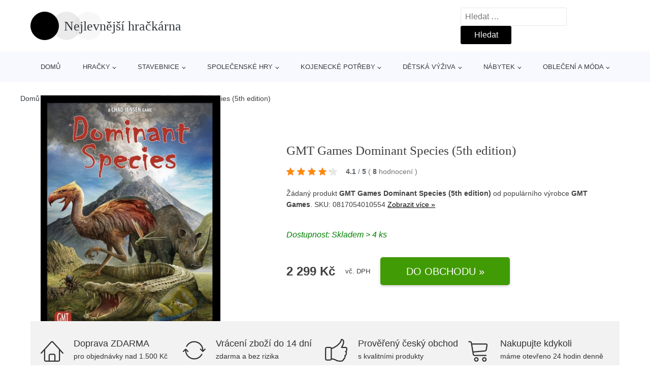

--- FILE ---
content_type: text/html; charset=UTF-8
request_url: https://www.nejlevnejsihrackarna.cz/p/gmt-games-dominant-species-5th-edition/
body_size: 20043
content:
<!DOCTYPE html>
<html lang="cs" prefix="og: https://ogp.me/ns#" >
<head>
<meta charset="UTF-8">
<meta name="viewport" content="width=device-width, initial-scale=1.0">
<!-- WP_HEAD() START -->
<!-- Optimalizace pro vyhledávače podle Rank Math - https://rankmath.com/ -->
<title>GMT Games Dominant Species (5th edition) | Nejlevnější hračkárna</title>
<meta name="description" content="Prohlédněte si produkt GMT Games Dominant Species (6th edition) od výrobce GMT Games za cenu 2299 Kč."/>
<meta name="robots" content="follow, index, max-snippet:-1, max-video-preview:-1, max-image-preview:large"/>
<link rel="canonical" href="https://www.nejlevnejsihrackarna.cz/p/gmt-games-dominant-species-5th-edition/" />
<meta property="og:locale" content="cs_CZ" />
<meta property="og:type" content="article" />
<meta property="og:title" content="GMT Games Dominant Species (5th edition) | Nejlevnější hračkárna" />
<meta property="og:description" content="Prohlédněte si produkt GMT Games Dominant Species (6th edition) od výrobce GMT Games za cenu 2299 Kč." />
<meta property="og:url" content="https://www.nejlevnejsihrackarna.cz/p/gmt-games-dominant-species-5th-edition/" />
<meta property="og:site_name" content="Nejlevnější hračkárna" />
<meta property="og:updated_time" content="2025-08-07T04:02:39+00:00" />
<meta property="og:image" content="https://www.nejlevnejsihrackarna.cz/wp-content/uploads/2022/10/GMT-Games-Dominant-Species-5th-edition.jpg" />
<meta property="og:image:secure_url" content="https://www.nejlevnejsihrackarna.cz/wp-content/uploads/2022/10/GMT-Games-Dominant-Species-5th-edition.jpg" />
<meta property="og:image:width" content="371" />
<meta property="og:image:height" content="500" />
<meta property="og:image:alt" content="GMT Games Dominant Species (5th edition)" />
<meta property="og:image:type" content="image/jpeg" />
<meta name="twitter:card" content="summary_large_image" />
<meta name="twitter:title" content="GMT Games Dominant Species (5th edition) | Nejlevnější hračkárna" />
<meta name="twitter:description" content="Prohlédněte si produkt GMT Games Dominant Species (6th edition) od výrobce GMT Games za cenu 2299 Kč." />
<meta name="twitter:image" content="https://www.nejlevnejsihrackarna.cz/wp-content/uploads/2022/10/GMT-Games-Dominant-Species-5th-edition.jpg" />
<script type="application/ld+json" class="rank-math-schema">{"@context":"https://schema.org","@graph":[{"@type":"BreadcrumbList","@id":"https://www.nejlevnejsihrackarna.cz/p/gmt-games-dominant-species-5th-edition/#breadcrumb","itemListElement":[{"@type":"ListItem","position":"1","item":{"@id":"https://www.nejlevnejsihrackarna.cz/","name":"Dom\u016f"}},{"@type":"ListItem","position":"2","item":{"@id":"https://www.nejlevnejsihrackarna.cz/p/","name":"Produkty"}},{"@type":"ListItem","position":"3","item":{"@id":"https://www.nejlevnejsihrackarna.cz/c/detske-zbozi/","name":"D\u011btsk\u00e9 zbo\u017e\u00ed"}},{"@type":"ListItem","position":"4","item":{"@id":"https://www.nejlevnejsihrackarna.cz/p/gmt-games-dominant-species-5th-edition/","name":"GMT Games Dominant Species (5th edition)"}}]}]}</script>
<!-- /Rank Math WordPress SEO plugin -->
<link rel="alternate" title="oEmbed (JSON)" type="application/json+oembed" href="https://www.nejlevnejsihrackarna.cz/wp-json/oembed/1.0/embed?url=https%3A%2F%2Fwww.nejlevnejsihrackarna.cz%2Fp%2Fgmt-games-dominant-species-5th-edition%2F" />
<link rel="alternate" title="oEmbed (XML)" type="text/xml+oembed" href="https://www.nejlevnejsihrackarna.cz/wp-json/oembed/1.0/embed?url=https%3A%2F%2Fwww.nejlevnejsihrackarna.cz%2Fp%2Fgmt-games-dominant-species-5th-edition%2F&#038;format=xml" />
<style id='wp-img-auto-sizes-contain-inline-css' type='text/css'>
img:is([sizes=auto i],[sizes^="auto," i]){contain-intrinsic-size:3000px 1500px}
/*# sourceURL=wp-img-auto-sizes-contain-inline-css */
</style>
<style id='classic-theme-styles-inline-css' type='text/css'>
/*! This file is auto-generated */
.wp-block-button__link{color:#fff;background-color:#32373c;border-radius:9999px;box-shadow:none;text-decoration:none;padding:calc(.667em + 2px) calc(1.333em + 2px);font-size:1.125em}.wp-block-file__button{background:#32373c;color:#fff;text-decoration:none}
/*# sourceURL=/wp-includes/css/classic-themes.min.css */
</style>
<!-- <link rel='stylesheet' id='kk-star-ratings-css' href='https://www.nejlevnejsihrackarna.cz/wp-content/plugins/kk-star-ratings/public/css/kk-star-ratings.css?ver=99.9.9' type='text/css' media='all' /> -->
<link rel="stylesheet" type="text/css" href="//www.nejlevnejsihrackarna.cz/wp-content/cache/wpfc-minified/fr2mon65/2ahjj.css" media="all"/>
<style id='kk-star-ratings-inline-css' type='text/css'>
.kk-star-ratings .kksr-stars .kksr-star {
margin-right: 5px;
}
[dir="rtl"] .kk-star-ratings .kksr-stars .kksr-star {
margin-left: 5px;
margin-right: 0;
}
/*# sourceURL=kk-star-ratings-inline-css */
</style>
<!-- <link rel='stylesheet' id='oxygen-css' href='https://www.nejlevnejsihrackarna.cz/wp-content/plugins/oxygen/component-framework/oxygen.css?ver=4.9.5' type='text/css' media='all' /> -->
<script src='//www.nejlevnejsihrackarna.cz/wp-content/cache/wpfc-minified/33bqtys4/2ahjj.js' type="text/javascript"></script>
<!-- <script type="text/javascript" src="https://www.nejlevnejsihrackarna.cz/wp-includes/js/jquery/jquery.min.js?ver=3.7.1" id="jquery-core-js"></script> -->
<script type="text/javascript" id="search-filter-plugin-build-js-extra">
/* <![CDATA[ */
var SF_LDATA = {"ajax_url":"https://www.nejlevnejsihrackarna.cz/wp-admin/admin-ajax.php","home_url":"https://www.nejlevnejsihrackarna.cz/","extensions":[]};
//# sourceURL=search-filter-plugin-build-js-extra
/* ]]> */
</script>
<script src='//www.nejlevnejsihrackarna.cz/wp-content/cache/wpfc-minified/22x6l3yv/2ahjj.js' type="text/javascript"></script>
<!-- <script type="text/javascript" src="https://www.nejlevnejsihrackarna.cz/wp-content/plugins/search-filter-pro/public/assets/js/search-filter-build.min.js?ver=2.5.21" id="search-filter-plugin-build-js"></script> -->
<link rel="https://api.w.org/" href="https://www.nejlevnejsihrackarna.cz/wp-json/" /><link rel="alternate" title="JSON" type="application/json" href="https://www.nejlevnejsihrackarna.cz/wp-json/wp/v2/products/263219" /><link rel="EditURI" type="application/rsd+xml" title="RSD" href="https://www.nejlevnejsihrackarna.cz/xmlrpc.php?rsd" />
<link rel='shortlink' href='https://www.nejlevnejsihrackarna.cz/?p=263219' />
<script type="application/ld+json">{
"@context" : "https://schema.org",
"@type" : "Product",
"name" : "GMT Games Dominant Species (5th edition)",
"image" : "https://www.nejlevnejsihrackarna.cz/wp-content/uploads/2022/10/GMT-Games-Dominant-Species-5th-edition.jpg",
"description" : "&lt;p&gt;&lt;strong&gt;Dominant Species&lt;/strong&gt; je deskov&aacute; hra, ve kter&eacute; se hr&aacute;či v průběhu posledn&iacute; doby ledov&eacute; snaž&iacute; dot&aacute;hnout svůj živoči&scaron;n&yacute; druh k dominanci. K dispozici jsou savci, je&scaron;těři, pt&aacute;ci, obojživeln&iacute;ci, pavouci a hmyz a hr&aacute;či mus&iacute; využ&iacute;vat specializace sv&eacute;ho druhu, migrace či adaptace. &Scaron;ikovn&yacute;m um&iacute;sťov&aacute;n&iacute;m z&aacute;stupců sv&eacute;ho druhu pak mohou dos&aacute;hnout využit&iacute; akčn&iacute;ch karet. Dominant Species je dosti komplexn&iacute; deskov&aacute; hra, kterou doporučujeme zku&scaron;eněj&scaron;&iacute;m hr&aacute;čům.&lt;/p&gt;
&lt;p&gt;&lt;strong&gt;Hra je v angličtině.&lt;/strong&gt;&lt;/p&gt;
&lt;p&gt;&lt;img src=&quot;https://cf.geekdo-images.com/original/img/CwGuwwvBMgS8L_jjy8HgBnld88w=/0x0/pic1080694.png&quot; alt=&quot;2011 Golden Geek Board Game of the Year Winner&quot; width=&quot;96&quot; height=&quot;96&quot; /&gt;&lt;/p&gt;
&lt;p&gt;&lt;strong&gt;Recenze v angličtině:&lt;/strong&gt;&lt;/p&gt;
&lt;p&gt;&lt;iframe src=&quot;//www.youtube.com/embed/jp2K4hBWT9c&quot; width=&quot;560&quot; height=&quot;314&quot; allowfullscreen=&quot;allowfullscreen&quot;&gt;&lt;/iframe&gt;&lt;/p&gt;
&lt;p&gt;&lt;strong&gt;Z&aacute;znam z hran&iacute;:&lt;/strong&gt;&lt;/p&gt;
&lt;p&gt;&lt;strong&gt;&lt;iframe src=&quot;//www.youtube.com/embed/1lddra1Czf4&quot; width=&quot;560&quot; height=&quot;314&quot; allowfullscreen=&quot;allowfullscreen&quot;&gt;&lt;/iframe&gt;&lt;/strong&gt;&lt;/p&gt;
&lt;p&gt;&amp;nbsp;&lt;/p&gt;",
"ean": "",
"gtin8": "0817054010554",
"sku": "0817054010554",
"brand" : {
"@type" : "Brand",
"name" : "GMT Games"
},
"review": {
"@type": "Review",
"reviewRating": {
"@type": "Rating",
"ratingValue": "4.1",
"bestRating": "5"
},
"author": {
"@type": "Person",
"name": ""
}
},
"offers" : {
"@type" : "Offer",
"price" : "2299",
"priceCurrency": "CZK",
"url" : "https://www.nejlevnejsihrackarna.cz/p/gmt-games-dominant-species-5th-edition/",
"itemCondition": 
"https://schema.org/NewCondition",
"availability": "https://schema.org/InStock"
},
"aggregateRating": {
"@type": "AggregateRating",
"ratingValue": "4.1",
"bestRating": "5",
"ratingCount": "8"
}
}</script><!-- Global site tag (gtag.js) - Google Analytics -->
<script async src="https://www.googletagmanager.com/gtag/js?id=G-TSK2LX8W6W"></script>
<script>
window.dataLayer = window.dataLayer || [];
function gtag(){dataLayer.push(arguments);}
gtag('js', new Date());
gtag('config', 'G-TSK2LX8W6W');
</script>
<link rel="icon" href="https://www.nejlevnejsihrackarna.cz/wp-content/uploads/2021/01/favicon.png" sizes="32x32" />
<link rel="icon" href="https://www.nejlevnejsihrackarna.cz/wp-content/uploads/2021/01/favicon.png" sizes="192x192" />
<link rel="apple-touch-icon" href="https://www.nejlevnejsihrackarna.cz/wp-content/uploads/2021/01/favicon.png" />
<meta name="msapplication-TileImage" content="https://www.nejlevnejsihrackarna.cz/wp-content/uploads/2021/01/favicon.png" />
<!-- <link rel='stylesheet' id='oxygen-cache-105072-css' href='//www.nejlevnejsihrackarna.cz/wp-content/uploads/oxygen/css/105072.css?cache=1663138789&#038;ver=f4aeee343ccbbdadb32ec745c1fbcf9a' type='text/css' media='all' /> -->
<!-- <link rel='stylesheet' id='oxygen-cache-105073-css' href='//www.nejlevnejsihrackarna.cz/wp-content/uploads/oxygen/css/105073.css?cache=1663138788&#038;ver=f4aeee343ccbbdadb32ec745c1fbcf9a' type='text/css' media='all' /> -->
<!-- <link rel='stylesheet' id='oxygen-universal-styles-css' href='//www.nejlevnejsihrackarna.cz/wp-content/uploads/oxygen/css/universal.css?cache=1663138776&#038;ver=f4aeee343ccbbdadb32ec745c1fbcf9a' type='text/css' media='all' /> -->
<link rel="stylesheet" type="text/css" href="//www.nejlevnejsihrackarna.cz/wp-content/cache/wpfc-minified/lxv78nlh/2ahjj.css" media="all"/>
<!-- END OF WP_HEAD() -->
<style id='global-styles-inline-css' type='text/css'>
:root{--wp--preset--aspect-ratio--square: 1;--wp--preset--aspect-ratio--4-3: 4/3;--wp--preset--aspect-ratio--3-4: 3/4;--wp--preset--aspect-ratio--3-2: 3/2;--wp--preset--aspect-ratio--2-3: 2/3;--wp--preset--aspect-ratio--16-9: 16/9;--wp--preset--aspect-ratio--9-16: 9/16;--wp--preset--color--black: #000000;--wp--preset--color--cyan-bluish-gray: #abb8c3;--wp--preset--color--white: #ffffff;--wp--preset--color--pale-pink: #f78da7;--wp--preset--color--vivid-red: #cf2e2e;--wp--preset--color--luminous-vivid-orange: #ff6900;--wp--preset--color--luminous-vivid-amber: #fcb900;--wp--preset--color--light-green-cyan: #7bdcb5;--wp--preset--color--vivid-green-cyan: #00d084;--wp--preset--color--pale-cyan-blue: #8ed1fc;--wp--preset--color--vivid-cyan-blue: #0693e3;--wp--preset--color--vivid-purple: #9b51e0;--wp--preset--gradient--vivid-cyan-blue-to-vivid-purple: linear-gradient(135deg,rgb(6,147,227) 0%,rgb(155,81,224) 100%);--wp--preset--gradient--light-green-cyan-to-vivid-green-cyan: linear-gradient(135deg,rgb(122,220,180) 0%,rgb(0,208,130) 100%);--wp--preset--gradient--luminous-vivid-amber-to-luminous-vivid-orange: linear-gradient(135deg,rgb(252,185,0) 0%,rgb(255,105,0) 100%);--wp--preset--gradient--luminous-vivid-orange-to-vivid-red: linear-gradient(135deg,rgb(255,105,0) 0%,rgb(207,46,46) 100%);--wp--preset--gradient--very-light-gray-to-cyan-bluish-gray: linear-gradient(135deg,rgb(238,238,238) 0%,rgb(169,184,195) 100%);--wp--preset--gradient--cool-to-warm-spectrum: linear-gradient(135deg,rgb(74,234,220) 0%,rgb(151,120,209) 20%,rgb(207,42,186) 40%,rgb(238,44,130) 60%,rgb(251,105,98) 80%,rgb(254,248,76) 100%);--wp--preset--gradient--blush-light-purple: linear-gradient(135deg,rgb(255,206,236) 0%,rgb(152,150,240) 100%);--wp--preset--gradient--blush-bordeaux: linear-gradient(135deg,rgb(254,205,165) 0%,rgb(254,45,45) 50%,rgb(107,0,62) 100%);--wp--preset--gradient--luminous-dusk: linear-gradient(135deg,rgb(255,203,112) 0%,rgb(199,81,192) 50%,rgb(65,88,208) 100%);--wp--preset--gradient--pale-ocean: linear-gradient(135deg,rgb(255,245,203) 0%,rgb(182,227,212) 50%,rgb(51,167,181) 100%);--wp--preset--gradient--electric-grass: linear-gradient(135deg,rgb(202,248,128) 0%,rgb(113,206,126) 100%);--wp--preset--gradient--midnight: linear-gradient(135deg,rgb(2,3,129) 0%,rgb(40,116,252) 100%);--wp--preset--font-size--small: 13px;--wp--preset--font-size--medium: 20px;--wp--preset--font-size--large: 36px;--wp--preset--font-size--x-large: 42px;--wp--preset--spacing--20: 0.44rem;--wp--preset--spacing--30: 0.67rem;--wp--preset--spacing--40: 1rem;--wp--preset--spacing--50: 1.5rem;--wp--preset--spacing--60: 2.25rem;--wp--preset--spacing--70: 3.38rem;--wp--preset--spacing--80: 5.06rem;--wp--preset--shadow--natural: 6px 6px 9px rgba(0, 0, 0, 0.2);--wp--preset--shadow--deep: 12px 12px 50px rgba(0, 0, 0, 0.4);--wp--preset--shadow--sharp: 6px 6px 0px rgba(0, 0, 0, 0.2);--wp--preset--shadow--outlined: 6px 6px 0px -3px rgb(255, 255, 255), 6px 6px rgb(0, 0, 0);--wp--preset--shadow--crisp: 6px 6px 0px rgb(0, 0, 0);}:where(.is-layout-flex){gap: 0.5em;}:where(.is-layout-grid){gap: 0.5em;}body .is-layout-flex{display: flex;}.is-layout-flex{flex-wrap: wrap;align-items: center;}.is-layout-flex > :is(*, div){margin: 0;}body .is-layout-grid{display: grid;}.is-layout-grid > :is(*, div){margin: 0;}:where(.wp-block-columns.is-layout-flex){gap: 2em;}:where(.wp-block-columns.is-layout-grid){gap: 2em;}:where(.wp-block-post-template.is-layout-flex){gap: 1.25em;}:where(.wp-block-post-template.is-layout-grid){gap: 1.25em;}.has-black-color{color: var(--wp--preset--color--black) !important;}.has-cyan-bluish-gray-color{color: var(--wp--preset--color--cyan-bluish-gray) !important;}.has-white-color{color: var(--wp--preset--color--white) !important;}.has-pale-pink-color{color: var(--wp--preset--color--pale-pink) !important;}.has-vivid-red-color{color: var(--wp--preset--color--vivid-red) !important;}.has-luminous-vivid-orange-color{color: var(--wp--preset--color--luminous-vivid-orange) !important;}.has-luminous-vivid-amber-color{color: var(--wp--preset--color--luminous-vivid-amber) !important;}.has-light-green-cyan-color{color: var(--wp--preset--color--light-green-cyan) !important;}.has-vivid-green-cyan-color{color: var(--wp--preset--color--vivid-green-cyan) !important;}.has-pale-cyan-blue-color{color: var(--wp--preset--color--pale-cyan-blue) !important;}.has-vivid-cyan-blue-color{color: var(--wp--preset--color--vivid-cyan-blue) !important;}.has-vivid-purple-color{color: var(--wp--preset--color--vivid-purple) !important;}.has-black-background-color{background-color: var(--wp--preset--color--black) !important;}.has-cyan-bluish-gray-background-color{background-color: var(--wp--preset--color--cyan-bluish-gray) !important;}.has-white-background-color{background-color: var(--wp--preset--color--white) !important;}.has-pale-pink-background-color{background-color: var(--wp--preset--color--pale-pink) !important;}.has-vivid-red-background-color{background-color: var(--wp--preset--color--vivid-red) !important;}.has-luminous-vivid-orange-background-color{background-color: var(--wp--preset--color--luminous-vivid-orange) !important;}.has-luminous-vivid-amber-background-color{background-color: var(--wp--preset--color--luminous-vivid-amber) !important;}.has-light-green-cyan-background-color{background-color: var(--wp--preset--color--light-green-cyan) !important;}.has-vivid-green-cyan-background-color{background-color: var(--wp--preset--color--vivid-green-cyan) !important;}.has-pale-cyan-blue-background-color{background-color: var(--wp--preset--color--pale-cyan-blue) !important;}.has-vivid-cyan-blue-background-color{background-color: var(--wp--preset--color--vivid-cyan-blue) !important;}.has-vivid-purple-background-color{background-color: var(--wp--preset--color--vivid-purple) !important;}.has-black-border-color{border-color: var(--wp--preset--color--black) !important;}.has-cyan-bluish-gray-border-color{border-color: var(--wp--preset--color--cyan-bluish-gray) !important;}.has-white-border-color{border-color: var(--wp--preset--color--white) !important;}.has-pale-pink-border-color{border-color: var(--wp--preset--color--pale-pink) !important;}.has-vivid-red-border-color{border-color: var(--wp--preset--color--vivid-red) !important;}.has-luminous-vivid-orange-border-color{border-color: var(--wp--preset--color--luminous-vivid-orange) !important;}.has-luminous-vivid-amber-border-color{border-color: var(--wp--preset--color--luminous-vivid-amber) !important;}.has-light-green-cyan-border-color{border-color: var(--wp--preset--color--light-green-cyan) !important;}.has-vivid-green-cyan-border-color{border-color: var(--wp--preset--color--vivid-green-cyan) !important;}.has-pale-cyan-blue-border-color{border-color: var(--wp--preset--color--pale-cyan-blue) !important;}.has-vivid-cyan-blue-border-color{border-color: var(--wp--preset--color--vivid-cyan-blue) !important;}.has-vivid-purple-border-color{border-color: var(--wp--preset--color--vivid-purple) !important;}.has-vivid-cyan-blue-to-vivid-purple-gradient-background{background: var(--wp--preset--gradient--vivid-cyan-blue-to-vivid-purple) !important;}.has-light-green-cyan-to-vivid-green-cyan-gradient-background{background: var(--wp--preset--gradient--light-green-cyan-to-vivid-green-cyan) !important;}.has-luminous-vivid-amber-to-luminous-vivid-orange-gradient-background{background: var(--wp--preset--gradient--luminous-vivid-amber-to-luminous-vivid-orange) !important;}.has-luminous-vivid-orange-to-vivid-red-gradient-background{background: var(--wp--preset--gradient--luminous-vivid-orange-to-vivid-red) !important;}.has-very-light-gray-to-cyan-bluish-gray-gradient-background{background: var(--wp--preset--gradient--very-light-gray-to-cyan-bluish-gray) !important;}.has-cool-to-warm-spectrum-gradient-background{background: var(--wp--preset--gradient--cool-to-warm-spectrum) !important;}.has-blush-light-purple-gradient-background{background: var(--wp--preset--gradient--blush-light-purple) !important;}.has-blush-bordeaux-gradient-background{background: var(--wp--preset--gradient--blush-bordeaux) !important;}.has-luminous-dusk-gradient-background{background: var(--wp--preset--gradient--luminous-dusk) !important;}.has-pale-ocean-gradient-background{background: var(--wp--preset--gradient--pale-ocean) !important;}.has-electric-grass-gradient-background{background: var(--wp--preset--gradient--electric-grass) !important;}.has-midnight-gradient-background{background: var(--wp--preset--gradient--midnight) !important;}.has-small-font-size{font-size: var(--wp--preset--font-size--small) !important;}.has-medium-font-size{font-size: var(--wp--preset--font-size--medium) !important;}.has-large-font-size{font-size: var(--wp--preset--font-size--large) !important;}.has-x-large-font-size{font-size: var(--wp--preset--font-size--x-large) !important;}
/*# sourceURL=global-styles-inline-css */
</style>
</head>
<body class="wp-singular products-template-default single single-products postid-263219 wp-theme-oxygen-is-not-a-theme  wp-embed-responsive oxygen-body" >
<header id="_header-1-25" class="oxy-header-wrapper oxy-overlay-header oxy-header" ><div id="logo-header-row" class="oxy-header-row" ><div class="oxy-header-container"><div id="_header_left-3-25" class="oxy-header-left" ><a id="link-78-25" class="ct-link" href="/" target="_self"  ><div id="fancy_icon-86-25" class="ct-fancy-icon" ><svg id="svg-fancy_icon-86-25"><use xlink:href="#beautyicon-ring"></use></svg></div><span id="shortcode-79-25" class="ct-shortcode logo-top" >Nejlevnější hračkárna</span></a></div><div id="_header_center-4-25" class="oxy-header-center" ></div><div id="_header_right-5-25" class="oxy-header-right" >
<div id="_search_form-17-25" class="oxy-search-form" >
<form role="search" method="get" class="search-form" action="https://www.nejlevnejsihrackarna.cz/">
<label>
<span class="screen-reader-text">Vyhledávání</span>
<input type="search" class="search-field" placeholder="Hledat &hellip;" value="" name="s" />
</label>
<input type="submit" class="search-submit" value="Hledat" />
</form>                </div>
<nav id="_nav_menu-53-25" class="oxy-nav-menu oxy-nav-menu-dropdowns oxy-nav-menu-dropdown-arrow" ><div class='oxy-menu-toggle'><div class='oxy-nav-menu-hamburger-wrap'><div class='oxy-nav-menu-hamburger'><div class='oxy-nav-menu-hamburger-line'></div><div class='oxy-nav-menu-hamburger-line'></div><div class='oxy-nav-menu-hamburger-line'></div></div></div></div><div class="menu-hlavni-menu-container"><ul id="menu-hlavni-menu" class="oxy-nav-menu-list"><li id="menu-item-105112" class="menu-item menu-item-type-custom menu-item-object-custom menu-item-105112"><a href="/">Domů</a></li>
<li id="menu-item-150334" class="menu-item menu-item-type-taxonomy menu-item-object-product_category current-products-ancestor current-menu-parent current-products-parent menu-item-has-children menu-item-150334"><a href="https://www.nejlevnejsihrackarna.cz/c/hracky/">Hračky</a>
<ul class="sub-menu">
<li id="menu-item-150341" class="menu-item menu-item-type-taxonomy menu-item-object-product_category menu-item-has-children menu-item-150341"><a href="https://www.nejlevnejsihrackarna.cz/c/hracky-pro-holky/">Hračky pro holky</a>
<ul class="sub-menu">
<li id="menu-item-150344" class="menu-item menu-item-type-taxonomy menu-item-object-product_category menu-item-150344"><a href="https://www.nejlevnejsihrackarna.cz/c/panenky-a-barbie/">Panenky a barbie</a></li>
<li id="menu-item-150342" class="menu-item menu-item-type-taxonomy menu-item-object-product_category menu-item-150342"><a href="https://www.nejlevnejsihrackarna.cz/c/mala-paradnice/">Malá parádnice</a></li>
<li id="menu-item-150345" class="menu-item menu-item-type-taxonomy menu-item-object-product_category menu-item-150345"><a href="https://www.nejlevnejsihrackarna.cz/c/kocarky-pro-panenky/">Kočárky pro panenky</a></li>
<li id="menu-item-150343" class="menu-item menu-item-type-taxonomy menu-item-object-product_category menu-item-150343"><a href="https://www.nejlevnejsihrackarna.cz/c/detske-kuchynky/">Dětské kuchyňky</a></li>
<li id="menu-item-150346" class="menu-item menu-item-type-taxonomy menu-item-object-product_category menu-item-150346"><a href="https://www.nejlevnejsihrackarna.cz/c/doplnky-pro-panenky/">Doplňky pro panenky</a></li>
</ul>
</li>
<li id="menu-item-150347" class="menu-item menu-item-type-taxonomy menu-item-object-product_category menu-item-has-children menu-item-150347"><a href="https://www.nejlevnejsihrackarna.cz/c/hracky-pro-kluky/">Hračky pro kluky</a>
<ul class="sub-menu">
<li id="menu-item-150349" class="menu-item menu-item-type-taxonomy menu-item-object-product_category menu-item-150349"><a href="https://www.nejlevnejsihrackarna.cz/c/detske-zbrane/">Dětské zbraně</a></li>
<li id="menu-item-150348" class="menu-item menu-item-type-taxonomy menu-item-object-product_category menu-item-150348"><a href="https://www.nejlevnejsihrackarna.cz/c/detske-naradi-a-nastroje/">Dětské nářadí a nástroje</a></li>
<li id="menu-item-150350" class="menu-item menu-item-type-taxonomy menu-item-object-product_category menu-item-150350"><a href="https://www.nejlevnejsihrackarna.cz/c/vojaci/">Vojáci</a></li>
</ul>
</li>
<li id="menu-item-150355" class="menu-item menu-item-type-taxonomy menu-item-object-product_category menu-item-150355"><a href="https://www.nejlevnejsihrackarna.cz/c/pro-nejmensi/">Pro nejmenší</a></li>
<li id="menu-item-150335" class="menu-item menu-item-type-taxonomy menu-item-object-product_category menu-item-150335"><a href="https://www.nejlevnejsihrackarna.cz/c/auta-letadla-lode/">Auta, letadla, lodě</a></li>
<li id="menu-item-150339" class="menu-item menu-item-type-taxonomy menu-item-object-product_category menu-item-150339"><a href="https://www.nejlevnejsihrackarna.cz/c/figurky-a-zviratka/">Figurky a zvířátka</a></li>
<li id="menu-item-150354" class="menu-item menu-item-type-taxonomy menu-item-object-product_category menu-item-150354"><a href="https://www.nejlevnejsihrackarna.cz/c/plysove-hracky/">Plyšové hračky</a></li>
<li id="menu-item-150353" class="menu-item menu-item-type-taxonomy menu-item-object-product_category menu-item-150353"><a href="https://www.nejlevnejsihrackarna.cz/c/interaktivni-hracky/">Interaktivní hračky</a></li>
<li id="menu-item-150336" class="menu-item menu-item-type-taxonomy menu-item-object-product_category menu-item-has-children menu-item-150336"><a href="https://www.nejlevnejsihrackarna.cz/c/autodrahy/">Autodráhy</a>
<ul class="sub-menu">
<li id="menu-item-150337" class="menu-item menu-item-type-taxonomy menu-item-object-product_category menu-item-150337"><a href="https://www.nejlevnejsihrackarna.cz/c/auta-na-autodrahu/">Auta na autodráhu</a></li>
<li id="menu-item-150338" class="menu-item menu-item-type-taxonomy menu-item-object-product_category menu-item-150338"><a href="https://www.nejlevnejsihrackarna.cz/c/sety-autodrah/">Sety autodráh</a></li>
</ul>
</li>
<li id="menu-item-150351" class="menu-item menu-item-type-taxonomy menu-item-object-product_category menu-item-150351"><a href="https://www.nejlevnejsihrackarna.cz/c/hry-na-profese/">Hry na profese</a></li>
<li id="menu-item-150352" class="menu-item menu-item-type-taxonomy menu-item-object-product_category menu-item-150352"><a href="https://www.nejlevnejsihrackarna.cz/c/hry-na-zahradu/">Hry na zahradu</a></li>
<li id="menu-item-150340" class="menu-item menu-item-type-taxonomy menu-item-object-product_category menu-item-150340"><a href="https://www.nejlevnejsihrackarna.cz/c/hlavolamy/">Hlavolamy</a></li>
</ul>
</li>
<li id="menu-item-150356" class="menu-item menu-item-type-taxonomy menu-item-object-product_category menu-item-has-children menu-item-150356"><a href="https://www.nejlevnejsihrackarna.cz/c/stavebnice/">Stavebnice</a>
<ul class="sub-menu">
<li id="menu-item-150358" class="menu-item menu-item-type-taxonomy menu-item-object-product_category menu-item-150358"><a href="https://www.nejlevnejsihrackarna.cz/c/stavebnice-lego/">Stavebnice Lego</a></li>
<li id="menu-item-150360" class="menu-item menu-item-type-taxonomy menu-item-object-product_category menu-item-150360"><a href="https://www.nejlevnejsihrackarna.cz/c/3d-puzzle/">3D puzzle</a></li>
<li id="menu-item-150359" class="menu-item menu-item-type-taxonomy menu-item-object-product_category menu-item-150359"><a href="https://www.nejlevnejsihrackarna.cz/c/ostatni-stavebnice/">Ostatní stavebnice</a></li>
</ul>
</li>
<li id="menu-item-150357" class="menu-item menu-item-type-taxonomy menu-item-object-product_category current-products-ancestor current-menu-parent current-products-parent menu-item-has-children menu-item-150357"><a href="https://www.nejlevnejsihrackarna.cz/c/spolecenske-hry/">Společenské hry</a>
<ul class="sub-menu">
<li id="menu-item-150363" class="menu-item menu-item-type-taxonomy menu-item-object-product_category current-products-ancestor current-menu-parent current-products-parent menu-item-150363"><a href="https://www.nejlevnejsihrackarna.cz/c/stolni-hry/">Stolní hry</a></li>
<li id="menu-item-150361" class="menu-item menu-item-type-taxonomy menu-item-object-product_category menu-item-150361"><a href="https://www.nejlevnejsihrackarna.cz/c/karetni-hry/">Karetní hry</a></li>
<li id="menu-item-150362" class="menu-item menu-item-type-taxonomy menu-item-object-product_category menu-item-150362"><a href="https://www.nejlevnejsihrackarna.cz/c/cestovni-hry/">Cestovní hry</a></li>
<li id="menu-item-150364" class="menu-item menu-item-type-taxonomy menu-item-object-product_category menu-item-150364"><a href="https://www.nejlevnejsihrackarna.cz/c/rodinne-hry/">Rodinné hry</a></li>
<li id="menu-item-150365" class="menu-item menu-item-type-taxonomy menu-item-object-product_category menu-item-150365"><a href="https://www.nejlevnejsihrackarna.cz/c/ostatni-spolecenske-hry/">Ostatní společenské hry</a></li>
</ul>
</li>
<li id="menu-item-150366" class="menu-item menu-item-type-taxonomy menu-item-object-product_category menu-item-has-children menu-item-150366"><a href="https://www.nejlevnejsihrackarna.cz/c/kojenecke-potreby/">Kojenecké potřeby</a>
<ul class="sub-menu">
<li id="menu-item-150367" class="menu-item menu-item-type-taxonomy menu-item-object-product_category menu-item-150367"><a href="https://www.nejlevnejsihrackarna.cz/c/dudliky-a-savicky/">Dudlíky a savičky</a></li>
<li id="menu-item-150368" class="menu-item menu-item-type-taxonomy menu-item-object-product_category menu-item-150368"><a href="https://www.nejlevnejsihrackarna.cz/c/kojenecke-lahve/">Kojenecké láhve</a></li>
<li id="menu-item-150369" class="menu-item menu-item-type-taxonomy menu-item-object-product_category menu-item-150369"><a href="https://www.nejlevnejsihrackarna.cz/c/kousatka/">Kousátka</a></li>
<li id="menu-item-150377" class="menu-item menu-item-type-taxonomy menu-item-object-product_category menu-item-150377"><a href="https://www.nejlevnejsihrackarna.cz/c/chrastitka/">Chrastítka</a></li>
<li id="menu-item-150370" class="menu-item menu-item-type-taxonomy menu-item-object-product_category menu-item-150370"><a href="https://www.nejlevnejsihrackarna.cz/c/kojenecke-osusky/">Kojenecké osušky</a></li>
<li id="menu-item-150379" class="menu-item menu-item-type-taxonomy menu-item-object-product_category menu-item-150379"><a href="https://www.nejlevnejsihrackarna.cz/c/detske-hrnky-a-pitka/">Dětské hrnky a pítka</a></li>
<li id="menu-item-150376" class="menu-item menu-item-type-taxonomy menu-item-object-product_category menu-item-150376"><a href="https://www.nejlevnejsihrackarna.cz/c/kojenecke-obleceni/">Kojenecké oblečení</a></li>
<li id="menu-item-150378" class="menu-item menu-item-type-taxonomy menu-item-object-product_category menu-item-150378"><a href="https://www.nejlevnejsihrackarna.cz/c/bryndaky-a-uteracky/">Bryndáky a utěráčky</a></li>
<li id="menu-item-150372" class="menu-item menu-item-type-taxonomy menu-item-object-product_category menu-item-150372"><a href="https://www.nejlevnejsihrackarna.cz/c/nocniky/">Nočníky</a></li>
<li id="menu-item-150373" class="menu-item menu-item-type-taxonomy menu-item-object-product_category menu-item-150373"><a href="https://www.nejlevnejsihrackarna.cz/c/zavinovacky/">Zavinovačky</a></li>
<li id="menu-item-150374" class="menu-item menu-item-type-taxonomy menu-item-object-product_category menu-item-150374"><a href="https://www.nejlevnejsihrackarna.cz/c/sterilizatory-a-ohrivace/">Sterilizátory a ohřívače</a></li>
</ul>
</li>
<li id="menu-item-150328" class="menu-item menu-item-type-taxonomy menu-item-object-product_category menu-item-has-children menu-item-150328"><a href="https://www.nejlevnejsihrackarna.cz/c/detska-vyziva/">Dětská výživa</a>
<ul class="sub-menu">
<li id="menu-item-150332" class="menu-item menu-item-type-taxonomy menu-item-object-product_category menu-item-150332"><a href="https://www.nejlevnejsihrackarna.cz/c/ovocne-presnidavky/">Ovocné přesnídávky</a></li>
<li id="menu-item-150329" class="menu-item menu-item-type-taxonomy menu-item-object-product_category menu-item-150329"><a href="https://www.nejlevnejsihrackarna.cz/c/detske-susenky/">Dětské sušenky</a></li>
<li id="menu-item-150330" class="menu-item menu-item-type-taxonomy menu-item-object-product_category menu-item-150330"><a href="https://www.nejlevnejsihrackarna.cz/c/maso-zeleninove-prikrmy/">Maso-zeleninové příkrmy</a></li>
<li id="menu-item-150331" class="menu-item menu-item-type-taxonomy menu-item-object-product_category menu-item-150331"><a href="https://www.nejlevnejsihrackarna.cz/c/kojenecka-mleka/">Kojenecká mléka</a></li>
<li id="menu-item-150333" class="menu-item menu-item-type-taxonomy menu-item-object-product_category menu-item-150333"><a href="https://www.nejlevnejsihrackarna.cz/c/mlecne-kase/">Mléčné kaše</a></li>
</ul>
</li>
<li id="menu-item-150380" class="menu-item menu-item-type-taxonomy menu-item-object-product_category menu-item-has-children menu-item-150380"><a href="https://www.nejlevnejsihrackarna.cz/c/nabytek/">Nábytek</a>
<ul class="sub-menu">
<li id="menu-item-150382" class="menu-item menu-item-type-taxonomy menu-item-object-product_category menu-item-150382"><a href="https://www.nejlevnejsihrackarna.cz/c/detsky-nabytek/">Dětský nábytek</a></li>
<li id="menu-item-150381" class="menu-item menu-item-type-taxonomy menu-item-object-product_category menu-item-150381"><a href="https://www.nejlevnejsihrackarna.cz/c/bytove-doplnky-a-dekorace/">Bytové doplňky a dekorace</a></li>
<li id="menu-item-150385" class="menu-item menu-item-type-taxonomy menu-item-object-product_category menu-item-150385"><a href="https://www.nejlevnejsihrackarna.cz/c/kuchyne/">Kuchyně</a></li>
<li id="menu-item-150384" class="menu-item menu-item-type-taxonomy menu-item-object-product_category menu-item-150384"><a href="https://www.nejlevnejsihrackarna.cz/c/koupelna/">Koupelna</a></li>
<li id="menu-item-150386" class="menu-item menu-item-type-taxonomy menu-item-object-product_category menu-item-150386"><a href="https://www.nejlevnejsihrackarna.cz/c/osvetleni/">Osvětlení</a></li>
<li id="menu-item-150383" class="menu-item menu-item-type-taxonomy menu-item-object-product_category menu-item-150383"><a href="https://www.nejlevnejsihrackarna.cz/c/bytovy-textil/">Bytový textil</a></li>
</ul>
</li>
<li id="menu-item-150387" class="menu-item menu-item-type-taxonomy menu-item-object-product_category menu-item-has-children menu-item-150387"><a href="https://www.nejlevnejsihrackarna.cz/c/obleceni-a-moda/">Oblečení a móda</a>
<ul class="sub-menu">
<li id="menu-item-150388" class="menu-item menu-item-type-taxonomy menu-item-object-product_category menu-item-150388"><a href="https://www.nejlevnejsihrackarna.cz/c/detske-obleceni/">Dětské oblečení</a></li>
<li id="menu-item-150389" class="menu-item menu-item-type-taxonomy menu-item-object-product_category menu-item-150389"><a href="https://www.nejlevnejsihrackarna.cz/c/damske-obleceni/">Dámské oblečení</a></li>
<li id="menu-item-150390" class="menu-item menu-item-type-taxonomy menu-item-object-product_category menu-item-150390"><a href="https://www.nejlevnejsihrackarna.cz/c/modni-doplnky/">Módní doplňky</a></li>
</ul>
</li>
</ul></div></nav></div></div></div><div id="nav-header-row" class="oxy-header-row" ><div class="oxy-header-container"><div id="_header_left-12-25" class="oxy-header-left" ></div><div id="_header_center-13-25" class="oxy-header-center" ><nav id="_nav_menu-15-25" class="oxy-nav-menu oxy-nav-menu-dropdowns oxy-nav-menu-dropdown-arrow" ><div class='oxy-menu-toggle'><div class='oxy-nav-menu-hamburger-wrap'><div class='oxy-nav-menu-hamburger'><div class='oxy-nav-menu-hamburger-line'></div><div class='oxy-nav-menu-hamburger-line'></div><div class='oxy-nav-menu-hamburger-line'></div></div></div></div><div class="menu-hlavni-menu-container"><ul id="menu-hlavni-menu-1" class="oxy-nav-menu-list"><li class="menu-item menu-item-type-custom menu-item-object-custom menu-item-105112"><a href="/">Domů</a></li>
<li class="menu-item menu-item-type-taxonomy menu-item-object-product_category current-products-ancestor current-menu-parent current-products-parent menu-item-has-children menu-item-150334"><a href="https://www.nejlevnejsihrackarna.cz/c/hracky/">Hračky</a>
<ul class="sub-menu">
<li class="menu-item menu-item-type-taxonomy menu-item-object-product_category menu-item-has-children menu-item-150341"><a href="https://www.nejlevnejsihrackarna.cz/c/hracky-pro-holky/">Hračky pro holky</a>
<ul class="sub-menu">
<li class="menu-item menu-item-type-taxonomy menu-item-object-product_category menu-item-150344"><a href="https://www.nejlevnejsihrackarna.cz/c/panenky-a-barbie/">Panenky a barbie</a></li>
<li class="menu-item menu-item-type-taxonomy menu-item-object-product_category menu-item-150342"><a href="https://www.nejlevnejsihrackarna.cz/c/mala-paradnice/">Malá parádnice</a></li>
<li class="menu-item menu-item-type-taxonomy menu-item-object-product_category menu-item-150345"><a href="https://www.nejlevnejsihrackarna.cz/c/kocarky-pro-panenky/">Kočárky pro panenky</a></li>
<li class="menu-item menu-item-type-taxonomy menu-item-object-product_category menu-item-150343"><a href="https://www.nejlevnejsihrackarna.cz/c/detske-kuchynky/">Dětské kuchyňky</a></li>
<li class="menu-item menu-item-type-taxonomy menu-item-object-product_category menu-item-150346"><a href="https://www.nejlevnejsihrackarna.cz/c/doplnky-pro-panenky/">Doplňky pro panenky</a></li>
</ul>
</li>
<li class="menu-item menu-item-type-taxonomy menu-item-object-product_category menu-item-has-children menu-item-150347"><a href="https://www.nejlevnejsihrackarna.cz/c/hracky-pro-kluky/">Hračky pro kluky</a>
<ul class="sub-menu">
<li class="menu-item menu-item-type-taxonomy menu-item-object-product_category menu-item-150349"><a href="https://www.nejlevnejsihrackarna.cz/c/detske-zbrane/">Dětské zbraně</a></li>
<li class="menu-item menu-item-type-taxonomy menu-item-object-product_category menu-item-150348"><a href="https://www.nejlevnejsihrackarna.cz/c/detske-naradi-a-nastroje/">Dětské nářadí a nástroje</a></li>
<li class="menu-item menu-item-type-taxonomy menu-item-object-product_category menu-item-150350"><a href="https://www.nejlevnejsihrackarna.cz/c/vojaci/">Vojáci</a></li>
</ul>
</li>
<li class="menu-item menu-item-type-taxonomy menu-item-object-product_category menu-item-150355"><a href="https://www.nejlevnejsihrackarna.cz/c/pro-nejmensi/">Pro nejmenší</a></li>
<li class="menu-item menu-item-type-taxonomy menu-item-object-product_category menu-item-150335"><a href="https://www.nejlevnejsihrackarna.cz/c/auta-letadla-lode/">Auta, letadla, lodě</a></li>
<li class="menu-item menu-item-type-taxonomy menu-item-object-product_category menu-item-150339"><a href="https://www.nejlevnejsihrackarna.cz/c/figurky-a-zviratka/">Figurky a zvířátka</a></li>
<li class="menu-item menu-item-type-taxonomy menu-item-object-product_category menu-item-150354"><a href="https://www.nejlevnejsihrackarna.cz/c/plysove-hracky/">Plyšové hračky</a></li>
<li class="menu-item menu-item-type-taxonomy menu-item-object-product_category menu-item-150353"><a href="https://www.nejlevnejsihrackarna.cz/c/interaktivni-hracky/">Interaktivní hračky</a></li>
<li class="menu-item menu-item-type-taxonomy menu-item-object-product_category menu-item-has-children menu-item-150336"><a href="https://www.nejlevnejsihrackarna.cz/c/autodrahy/">Autodráhy</a>
<ul class="sub-menu">
<li class="menu-item menu-item-type-taxonomy menu-item-object-product_category menu-item-150337"><a href="https://www.nejlevnejsihrackarna.cz/c/auta-na-autodrahu/">Auta na autodráhu</a></li>
<li class="menu-item menu-item-type-taxonomy menu-item-object-product_category menu-item-150338"><a href="https://www.nejlevnejsihrackarna.cz/c/sety-autodrah/">Sety autodráh</a></li>
</ul>
</li>
<li class="menu-item menu-item-type-taxonomy menu-item-object-product_category menu-item-150351"><a href="https://www.nejlevnejsihrackarna.cz/c/hry-na-profese/">Hry na profese</a></li>
<li class="menu-item menu-item-type-taxonomy menu-item-object-product_category menu-item-150352"><a href="https://www.nejlevnejsihrackarna.cz/c/hry-na-zahradu/">Hry na zahradu</a></li>
<li class="menu-item menu-item-type-taxonomy menu-item-object-product_category menu-item-150340"><a href="https://www.nejlevnejsihrackarna.cz/c/hlavolamy/">Hlavolamy</a></li>
</ul>
</li>
<li class="menu-item menu-item-type-taxonomy menu-item-object-product_category menu-item-has-children menu-item-150356"><a href="https://www.nejlevnejsihrackarna.cz/c/stavebnice/">Stavebnice</a>
<ul class="sub-menu">
<li class="menu-item menu-item-type-taxonomy menu-item-object-product_category menu-item-150358"><a href="https://www.nejlevnejsihrackarna.cz/c/stavebnice-lego/">Stavebnice Lego</a></li>
<li class="menu-item menu-item-type-taxonomy menu-item-object-product_category menu-item-150360"><a href="https://www.nejlevnejsihrackarna.cz/c/3d-puzzle/">3D puzzle</a></li>
<li class="menu-item menu-item-type-taxonomy menu-item-object-product_category menu-item-150359"><a href="https://www.nejlevnejsihrackarna.cz/c/ostatni-stavebnice/">Ostatní stavebnice</a></li>
</ul>
</li>
<li class="menu-item menu-item-type-taxonomy menu-item-object-product_category current-products-ancestor current-menu-parent current-products-parent menu-item-has-children menu-item-150357"><a href="https://www.nejlevnejsihrackarna.cz/c/spolecenske-hry/">Společenské hry</a>
<ul class="sub-menu">
<li class="menu-item menu-item-type-taxonomy menu-item-object-product_category current-products-ancestor current-menu-parent current-products-parent menu-item-150363"><a href="https://www.nejlevnejsihrackarna.cz/c/stolni-hry/">Stolní hry</a></li>
<li class="menu-item menu-item-type-taxonomy menu-item-object-product_category menu-item-150361"><a href="https://www.nejlevnejsihrackarna.cz/c/karetni-hry/">Karetní hry</a></li>
<li class="menu-item menu-item-type-taxonomy menu-item-object-product_category menu-item-150362"><a href="https://www.nejlevnejsihrackarna.cz/c/cestovni-hry/">Cestovní hry</a></li>
<li class="menu-item menu-item-type-taxonomy menu-item-object-product_category menu-item-150364"><a href="https://www.nejlevnejsihrackarna.cz/c/rodinne-hry/">Rodinné hry</a></li>
<li class="menu-item menu-item-type-taxonomy menu-item-object-product_category menu-item-150365"><a href="https://www.nejlevnejsihrackarna.cz/c/ostatni-spolecenske-hry/">Ostatní společenské hry</a></li>
</ul>
</li>
<li class="menu-item menu-item-type-taxonomy menu-item-object-product_category menu-item-has-children menu-item-150366"><a href="https://www.nejlevnejsihrackarna.cz/c/kojenecke-potreby/">Kojenecké potřeby</a>
<ul class="sub-menu">
<li class="menu-item menu-item-type-taxonomy menu-item-object-product_category menu-item-150367"><a href="https://www.nejlevnejsihrackarna.cz/c/dudliky-a-savicky/">Dudlíky a savičky</a></li>
<li class="menu-item menu-item-type-taxonomy menu-item-object-product_category menu-item-150368"><a href="https://www.nejlevnejsihrackarna.cz/c/kojenecke-lahve/">Kojenecké láhve</a></li>
<li class="menu-item menu-item-type-taxonomy menu-item-object-product_category menu-item-150369"><a href="https://www.nejlevnejsihrackarna.cz/c/kousatka/">Kousátka</a></li>
<li class="menu-item menu-item-type-taxonomy menu-item-object-product_category menu-item-150377"><a href="https://www.nejlevnejsihrackarna.cz/c/chrastitka/">Chrastítka</a></li>
<li class="menu-item menu-item-type-taxonomy menu-item-object-product_category menu-item-150370"><a href="https://www.nejlevnejsihrackarna.cz/c/kojenecke-osusky/">Kojenecké osušky</a></li>
<li class="menu-item menu-item-type-taxonomy menu-item-object-product_category menu-item-150379"><a href="https://www.nejlevnejsihrackarna.cz/c/detske-hrnky-a-pitka/">Dětské hrnky a pítka</a></li>
<li class="menu-item menu-item-type-taxonomy menu-item-object-product_category menu-item-150376"><a href="https://www.nejlevnejsihrackarna.cz/c/kojenecke-obleceni/">Kojenecké oblečení</a></li>
<li class="menu-item menu-item-type-taxonomy menu-item-object-product_category menu-item-150378"><a href="https://www.nejlevnejsihrackarna.cz/c/bryndaky-a-uteracky/">Bryndáky a utěráčky</a></li>
<li class="menu-item menu-item-type-taxonomy menu-item-object-product_category menu-item-150372"><a href="https://www.nejlevnejsihrackarna.cz/c/nocniky/">Nočníky</a></li>
<li class="menu-item menu-item-type-taxonomy menu-item-object-product_category menu-item-150373"><a href="https://www.nejlevnejsihrackarna.cz/c/zavinovacky/">Zavinovačky</a></li>
<li class="menu-item menu-item-type-taxonomy menu-item-object-product_category menu-item-150374"><a href="https://www.nejlevnejsihrackarna.cz/c/sterilizatory-a-ohrivace/">Sterilizátory a ohřívače</a></li>
</ul>
</li>
<li class="menu-item menu-item-type-taxonomy menu-item-object-product_category menu-item-has-children menu-item-150328"><a href="https://www.nejlevnejsihrackarna.cz/c/detska-vyziva/">Dětská výživa</a>
<ul class="sub-menu">
<li class="menu-item menu-item-type-taxonomy menu-item-object-product_category menu-item-150332"><a href="https://www.nejlevnejsihrackarna.cz/c/ovocne-presnidavky/">Ovocné přesnídávky</a></li>
<li class="menu-item menu-item-type-taxonomy menu-item-object-product_category menu-item-150329"><a href="https://www.nejlevnejsihrackarna.cz/c/detske-susenky/">Dětské sušenky</a></li>
<li class="menu-item menu-item-type-taxonomy menu-item-object-product_category menu-item-150330"><a href="https://www.nejlevnejsihrackarna.cz/c/maso-zeleninove-prikrmy/">Maso-zeleninové příkrmy</a></li>
<li class="menu-item menu-item-type-taxonomy menu-item-object-product_category menu-item-150331"><a href="https://www.nejlevnejsihrackarna.cz/c/kojenecka-mleka/">Kojenecká mléka</a></li>
<li class="menu-item menu-item-type-taxonomy menu-item-object-product_category menu-item-150333"><a href="https://www.nejlevnejsihrackarna.cz/c/mlecne-kase/">Mléčné kaše</a></li>
</ul>
</li>
<li class="menu-item menu-item-type-taxonomy menu-item-object-product_category menu-item-has-children menu-item-150380"><a href="https://www.nejlevnejsihrackarna.cz/c/nabytek/">Nábytek</a>
<ul class="sub-menu">
<li class="menu-item menu-item-type-taxonomy menu-item-object-product_category menu-item-150382"><a href="https://www.nejlevnejsihrackarna.cz/c/detsky-nabytek/">Dětský nábytek</a></li>
<li class="menu-item menu-item-type-taxonomy menu-item-object-product_category menu-item-150381"><a href="https://www.nejlevnejsihrackarna.cz/c/bytove-doplnky-a-dekorace/">Bytové doplňky a dekorace</a></li>
<li class="menu-item menu-item-type-taxonomy menu-item-object-product_category menu-item-150385"><a href="https://www.nejlevnejsihrackarna.cz/c/kuchyne/">Kuchyně</a></li>
<li class="menu-item menu-item-type-taxonomy menu-item-object-product_category menu-item-150384"><a href="https://www.nejlevnejsihrackarna.cz/c/koupelna/">Koupelna</a></li>
<li class="menu-item menu-item-type-taxonomy menu-item-object-product_category menu-item-150386"><a href="https://www.nejlevnejsihrackarna.cz/c/osvetleni/">Osvětlení</a></li>
<li class="menu-item menu-item-type-taxonomy menu-item-object-product_category menu-item-150383"><a href="https://www.nejlevnejsihrackarna.cz/c/bytovy-textil/">Bytový textil</a></li>
</ul>
</li>
<li class="menu-item menu-item-type-taxonomy menu-item-object-product_category menu-item-has-children menu-item-150387"><a href="https://www.nejlevnejsihrackarna.cz/c/obleceni-a-moda/">Oblečení a móda</a>
<ul class="sub-menu">
<li class="menu-item menu-item-type-taxonomy menu-item-object-product_category menu-item-150388"><a href="https://www.nejlevnejsihrackarna.cz/c/detske-obleceni/">Dětské oblečení</a></li>
<li class="menu-item menu-item-type-taxonomy menu-item-object-product_category menu-item-150389"><a href="https://www.nejlevnejsihrackarna.cz/c/damske-obleceni/">Dámské oblečení</a></li>
<li class="menu-item menu-item-type-taxonomy menu-item-object-product_category menu-item-150390"><a href="https://www.nejlevnejsihrackarna.cz/c/modni-doplnky/">Módní doplňky</a></li>
</ul>
</li>
</ul></div></nav></div><div id="_header_right-14-25" class="oxy-header-right" ></div></div></div></header>
<div id="section-62-25" class=" ct-section breadcrumb-container" ><div class="ct-section-inner-wrap"><div id="code_block-66-25" class="ct-code-block breadcrumb-code" ><nav aria-label="breadcrumbs" class="rank-math-breadcrumb"><p><a href="https://www.nejlevnejsihrackarna.cz/">Domů</a><span class="separator"> / </span><a href="https://www.nejlevnejsihrackarna.cz/p/">Produkty</a><span class="separator"> / </span><a href="https://www.nejlevnejsihrackarna.cz/c/detske-zbozi/">Dětské zboží</a><span class="separator"> / </span><span class="last">GMT Games Dominant Species (5th edition)</span></p></nav></div></div></div><section id="section-2-145" class=" ct-section" ><div class="ct-section-inner-wrap"><div id="new_columns-4-145" class="ct-new-columns product-hero-column-container" ><div id="div_block-5-145" class="ct-div-block" ><a id="link-1642-145" class="ct-link" href="https://www.nejlevnejsihrackarna.cz/exit/111220" target="_self" rel="nofollow noopener" ><img  id="image-7-145" alt="GMT Games Dominant Species (5th edition)" src="https://www.nejlevnejsihrackarna.cz/wp-content/uploads/2022/10/GMT-Games-Dominant-Species-5th-edition.jpg" class="ct-image"/></a></div><div id="div_block-6-145" class="ct-div-block" ><h1 id="headline-12-145" class="ct-headline product-info-title"><span id="span-13-145" class="ct-span" >GMT Games Dominant Species (5th edition)</span></h1><div id="div_block-1019-145" class="ct-div-block price-container" ><a id="link-2781-145" class="ct-link" href="https://www.nejlevnejsihrackarna.cz/exit/111220" target="_self" rel="nofollow" ><div id="code_block-768-145" class="ct-code-block custom-star-rating" ><div style="display: none;"
class="kk-star-ratings   "
data-id="263219"
data-slug="">
<div class="kksr-stars">
<div class="kksr-stars-inactive">
<div class="kksr-star" data-star="1">
<div class="kksr-icon" style="width: 16px; height: 16px;"></div>
</div>
<div class="kksr-star" data-star="2">
<div class="kksr-icon" style="width: 16px; height: 16px;"></div>
</div>
<div class="kksr-star" data-star="3">
<div class="kksr-icon" style="width: 16px; height: 16px;"></div>
</div>
<div class="kksr-star" data-star="4">
<div class="kksr-icon" style="width: 16px; height: 16px;"></div>
</div>
<div class="kksr-star" data-star="5">
<div class="kksr-icon" style="width: 16px; height: 16px;"></div>
</div>
</div>
<div class="kksr-stars-active" style="width: 85.6px;">
<div class="kksr-star">
<div class="kksr-icon" style="width: 16px; height: 16px;"></div>
</div>
<div class="kksr-star">
<div class="kksr-icon" style="width: 16px; height: 16px;"></div>
</div>
<div class="kksr-star">
<div class="kksr-icon" style="width: 16px; height: 16px;"></div>
</div>
<div class="kksr-star">
<div class="kksr-icon" style="width: 16px; height: 16px;"></div>
</div>
<div class="kksr-star">
<div class="kksr-icon" style="width: 16px; height: 16px;"></div>
</div>
</div>
</div>
<div class="kksr-legend">
<strong class="kksr-score">4.1</strong>
<span class="kksr-muted">/</span>
<strong>5</strong>
<span class="kksr-muted">(</span>
<strong class="kksr-count">8</strong>
<span class="kksr-muted">
hodnocení        </span>
<span class="kksr-muted">)</span>
</div>
</div>
</div></a></div><div id="text_block-2513-145" class="ct-text-block" ><span id="span-2514-105073" class="ct-span" ><p>Žádaný produkt <strong>GMT Games Dominant Species (5th edition)</strong> od populárního výrobce <strong>GMT Games</strong>. SKU: 0817054010554 <a href="https://www.nejlevnejsihrackarna.cz/exit/111220" class="popis-produktu">Zobrazit více »</a></p>
</span></div><div id="div_block-3341-145" class="ct-div-block" ><div id="text_block-3046-145" class="ct-text-block" >Dostupnost:&nbsp;<b><span id="span-3048-145" class="ct-span" ><p>Skladem > 4 ks</p>
</span></b></div></div><div id="div_block-6199-105073" class="ct-div-block price-container" ><div id="div_block-6355-105073" class="ct-div-block" ><div id="text_block-6200-105073" class="ct-text-block product-info-price" ><span id="span-6201-105073" class="ct-span" >2&nbsp;299&nbsp;Kč</span></div><div id="code_block-6202-105073" class="ct-code-block" ><div class="dph">vč. DPH</div></div></div><a id="link-1774-145" class="ct-link new-button" href="https://www.nejlevnejsihrackarna.cz/exit/111220" target="_self" rel="nofollow noopener" ><div id="div_block-1778-145" class="ct-div-block " ><div id="shortcode-1868-145" class="ct-shortcode" >Do obchodu »</div></div></a></div></div></div></div></section><section id="section-3658-145" class=" ct-section" ><div class="ct-section-inner-wrap"><div id="div_block-5479-145" class="ct-div-block" ><div id="nestable_shortcode-5190-145" class="ct-nestable-shortcode" ><div class="benefity"><div class="row">
<div class="col-lg-3">
<div id="fancy_icon-5493-145" class="ct-fancy-icon">
<svg id="svg-fancy_icon-5493-145">
<use xlink:href="#Lineariconsicon-home">
<svg id="Lineariconsicon-home" viewBox="0 0 20 20"><title>home</title><path class="path1" d="M19.871 12.165l-8.829-9.758c-0.274-0.303-0.644-0.47-1.042-0.47-0 0 0 0 0 0-0.397 0-0.767 0.167-1.042 0.47l-8.829 9.758c-0.185 0.205-0.169 0.521 0.035 0.706 0.096 0.087 0.216 0.129 0.335 0.129 0.136 0 0.272-0.055 0.371-0.165l2.129-2.353v8.018c0 0.827 0.673 1.5 1.5 1.5h11c0.827 0 1.5-0.673 1.5-1.5v-8.018l2.129 2.353c0.185 0.205 0.501 0.221 0.706 0.035s0.221-0.501 0.035-0.706zM12 19h-4v-4.5c0-0.276 0.224-0.5 0.5-0.5h3c0.276 0 0.5 0.224 0.5 0.5v4.5zM16 18.5c0 0.276-0.224 0.5-0.5 0.5h-2.5v-4.5c0-0.827-0.673-1.5-1.5-1.5h-3c-0.827 0-1.5 0.673-1.5 1.5v4.5h-2.5c-0.276 0-0.5-0.224-0.5-0.5v-9.123l5.7-6.3c0.082-0.091 0.189-0.141 0.3-0.141s0.218 0.050 0.3 0.141l5.7 6.3v9.123z"></path></svg></use></svg>
</div>
<div class="text-vyhod">
<span>Doprava ZDARMA</span>
<p>pro objednávky nad 1.500 Kč</p>
</div>
</div>
<div class="col-lg-3"><div id="fancy_icon-5493-145" class="ct-fancy-icon">
<svg id="svg-fancy_icon-5493-145">
<use xlink:href="#Lineariconsicon-sync">
<svg id="Lineariconsicon-sync" viewBox="0 0 20 20"><title>sync</title><path class="path1" d="M19.854 8.646c-0.195-0.195-0.512-0.195-0.707 0l-1.149 1.149c-0.051-2.060-0.878-3.99-2.341-5.452-1.511-1.511-3.52-2.343-5.657-2.343-2.974 0-5.686 1.635-7.077 4.266-0.129 0.244-0.036 0.547 0.208 0.676s0.547 0.036 0.676-0.208c1.217-2.303 3.59-3.734 6.193-3.734 3.789 0 6.885 3.027 6.997 6.789l-1.143-1.143c-0.195-0.195-0.512-0.195-0.707 0s-0.195 0.512 0 0.707l2 2c0.098 0.098 0.226 0.146 0.354 0.146s0.256-0.049 0.354-0.146l2-2c0.195-0.195 0.195-0.512 0-0.707z"></path><path class="path2" d="M16.869 13.058c-0.244-0.129-0.547-0.036-0.676 0.208-1.217 2.303-3.59 3.734-6.193 3.734-3.789 0-6.885-3.027-6.997-6.789l1.143 1.143c0.098 0.098 0.226 0.146 0.354 0.146s0.256-0.049 0.354-0.146c0.195-0.195 0.195-0.512 0-0.707l-2-2c-0.195-0.195-0.512-0.195-0.707 0l-2 2c-0.195 0.195-0.195 0.512 0 0.707s0.512 0.195 0.707 0l1.149-1.149c0.051 2.060 0.878 3.99 2.341 5.452 1.511 1.511 3.52 2.343 5.657 2.343 2.974 0 5.686-1.635 7.077-4.266 0.129-0.244 0.036-0.547-0.208-0.676z"></path></svg></use></svg>
</div>
<div class="text-vyhod">
<span>Vrácení zboží do 14 dní</span>
<p>zdarma a bez rizika</p>
</div>
</div>
<div class="col-lg-3"><div id="fancy_icon-5493-145" class="ct-fancy-icon">
<svg id="svg-fancy_icon-5493-145">
<use xlink:href="#Lineariconsicon-thumbs-up">
<svg id="Lineariconsicon-thumbs-up" viewBox="0 0 20 20"><title>thumbs-up</title><path class="path1" d="M18.916 11.208c0.443-0.511 0.695-1.355 0.695-2.159 0-0.531-0.115-0.996-0.333-1.345-0.284-0.454-0.738-0.704-1.278-0.704h-2.618c1.425-2.591 1.785-4.543 1.070-5.807-0.499-0.881-1.413-1.193-2.045-1.193-0.25 0-0.462 0.185-0.495 0.433-0.179 1.319-1.188 2.893-2.768 4.318-1.514 1.365-3.374 2.456-5.286 3.11-0.241-0.508-0.758-0.86-1.356-0.86h-3c-0.827 0-1.5 0.673-1.5 1.5v9c0 0.827 0.673 1.5 1.5 1.5h3c0.634 0 1.176-0.395 1.396-0.952 1.961 0.246 2.699 0.64 3.414 1.022 0.895 0.478 1.739 0.93 4.503 0.93 0.72 0 1.398-0.188 1.91-0.529 0.5-0.333 0.82-0.801 0.926-1.343 0.399-0.162 0.753-0.536 1.024-1.092 0.264-0.541 0.435-1.232 0.435-1.761 0-0.099-0.006-0.19-0.017-0.274 0.253-0.186 0.48-0.473 0.667-0.851 0.27-0.545 0.432-1.228 0.432-1.826 0-0.424-0.079-0.777-0.234-1.051-0.013-0.022-0.026-0.044-0.039-0.065zM4.5 18h-3c-0.276 0-0.5-0.224-0.5-0.5v-9c0-0.276 0.224-0.5 0.5-0.5h3c0.276 0 0.5 0.224 0.5 0.5v8.999c0 0 0 0.001 0 0.001-0 0.276-0.224 0.5-0.5 0.5zM18.339 10.274c-0.151 0.304-0.304 0.414-0.37 0.414-0.276 0-0.5 0.224-0.5 0.5s0.224 0.5 0.5 0.5c0.042 0 0.072 0 0.117 0.078 0.066 0.117 0.104 0.32 0.104 0.558 0 0.445-0.126 0.974-0.328 1.382-0.198 0.399-0.399 0.544-0.487 0.544-0.276 0-0.5 0.224-0.5 0.5 0 0.177 0.092 0.333 0.231 0.422 0.031 0.317-0.117 1.165-0.501 1.718-0.145 0.209-0.298 0.329-0.418 0.329-0.276 0-0.5 0.224-0.5 0.5 0 0.88-0.972 1.281-1.875 1.281-2.513 0-3.217-0.376-4.032-0.812-0.762-0.407-1.618-0.865-3.781-1.134v-8.187c2.101-0.689 4.152-1.877 5.812-3.373 1.593-1.436 2.639-2.988 2.994-4.426 0.272 0.087 0.579 0.271 0.776 0.618 0.334 0.59 0.584 2.096-1.493 5.557-0.093 0.154-0.095 0.347-0.006 0.504s0.255 0.254 0.435 0.254h3.483c0.199 0 0.327 0.070 0.43 0.234 0.117 0.187 0.181 0.477 0.181 0.815 0 0.424-0.102 0.882-0.272 1.225z"></path></svg></use></svg>
</div>
<div class="text-vyhod">
<span>Prověřený český obchod</span>
<p>s kvalitními produkty</p>
</div>
</div>
<div class="col-lg-3"><div id="fancy_icon-5493-145" class="ct-fancy-icon">
<svg id="svg-fancy_icon-5493-145">
<use xlink:href="#Lineariconsicon-cart">
<svg id="Lineariconsicon-cart" viewBox="0 0 20 20"><title>cart</title><path class="path1" d="M8 20c-1.103 0-2-0.897-2-2s0.897-2 2-2 2 0.897 2 2-0.897 2-2 2zM8 17c-0.551 0-1 0.449-1 1s0.449 1 1 1 1-0.449 1-1-0.449-1-1-1z"></path><path class="path2" d="M15 20c-1.103 0-2-0.897-2-2s0.897-2 2-2 2 0.897 2 2-0.897 2-2 2zM15 17c-0.551 0-1 0.449-1 1s0.449 1 1 1 1-0.449 1-1-0.449-1-1-1z"></path><path class="path3" d="M17.539 4.467c-0.251-0.297-0.63-0.467-1.039-0.467h-12.243l-0.099-0.596c-0.131-0.787-0.859-1.404-1.658-1.404h-1c-0.276 0-0.5 0.224-0.5 0.5s0.224 0.5 0.5 0.5h1c0.307 0 0.621 0.266 0.671 0.569l1.671 10.027c0.131 0.787 0.859 1.404 1.658 1.404h10c0.276 0 0.5-0.224 0.5-0.5s-0.224-0.5-0.5-0.5h-10c-0.307 0-0.621-0.266-0.671-0.569l-0.247-1.48 9.965-0.867c0.775-0.067 1.483-0.721 1.611-1.489l0.671-4.027c0.067-0.404-0.038-0.806-0.289-1.102zM16.842 5.404l-0.671 4.027c-0.053 0.316-0.391 0.629-0.711 0.657l-10.043 0.873-0.994-5.962h12.076c0.117 0 0.215 0.040 0.276 0.113s0.085 0.176 0.066 0.291z"></path></svg></use></svg>
</div>
<div class="text-vyhod">
<span>Nakupujte kdykoli</span>
<p>máme otevřeno 24 hodin denně</p>
</div>
</div>
</div>
</div></div></div></div></section><section id="section-5355-145" class=" ct-section" ><div class="ct-section-inner-wrap"><div id="new_columns-2235-145" class="ct-new-columns" ><div id="popis-produktu" class="ct-div-block" ><div id="_tabs-335-145" class="oxy-tabs-wrapper oxy-tabs" data-oxy-tabs-active-tab-class='tabs-4507-tab-active' data-oxy-tabs-contents-wrapper='_tabs_contents-342-145' ><div id="_tab-336-145" class="oxy-tab tabs-4507-tab tabs-4507-tab-active" ><h2 id="shortcode-1922-145" class="ct-shortcode" >Popis produktu</h2></div></div><div id="_tabs_contents-342-145" class="oxy-tabs-contents-wrapper oxy-tabs-contents" ><div id="_tab_content-343-145" class="oxy-tab-content tabs-contents-4507-tab  oxy-tabs-contents-content-hidden" ><div id="text_block-42-145" class="ct-text-block product-description-text" ><span id="span-43-145" class="ct-span oxy-stock-content-styles" ><div class="comments-space"><p><strong>Dominant Species</strong> je desková hra, ve které se hráči v průběhu poslední doby ledové snaží dotáhnout svůj živočišný druh k dominanci. K dispozici jsou savci, ještěři, ptáci, obojživelníci, pavouci a hmyz a hráči musí využívat specializace svého druhu, migrace či adaptace. Šikovným umísťováním zástupců svého druhu pak mohou dosáhnout využití akčních karet. Dominant Species je dosti komplexní desková hra, kterou doporučujeme zkušenějším hráčům.</p>
<p><strong>Hra je v angličtině.</strong></p>
<p><img loading="lazy" decoding="async" src="https://cf.geekdo-images.com/original/img/CwGuwwvBMgS8L_jjy8HgBnld88w=/0x0/pic1080694.png" alt="2011 Golden Geek Board Game of the Year Winner" width="96" height="96" /></p>
<p><strong>Recenze v angličtině:</strong></p>
<p><iframe loading="lazy" src="//www.youtube.com/embed/jp2K4hBWT9c" width="560" height="314" allowfullscreen="allowfullscreen"></iframe></p>
<p><strong>Záznam z hraní:</strong></p>
<p><strong><iframe loading="lazy" src="//www.youtube.com/embed/1lddra1Czf4" width="560" height="314" allowfullscreen="allowfullscreen"></iframe></strong></p>
<p> </p>
<strong>GMT Games Dominant Species (5th edition)</strong> od oblíbené společnosti <strong>GMT Games</strong> - tento produkt nabízíme v časově omezené akci za <strong>2&nbsp;299 <!-- Shortcode [mena] does not exist --></strong>. Pozor, počet kusů na skladě může být u akčního zboží omezen. Garantujeme spokojenost z nákupu.
<h2>Další parametry: GMT Games Dominant Species (5th edition)</h2>
<ul>
<li><strong>Název:</strong> GMT Games Dominant Species (5th edition)</li>
<li><strong>Cena: </strong>2099,00 Kč</li>
<li><strong>Typ hry: </strong>Strategická</li>
<li><strong>Herní doba: </strong>120-240 minut</li>
<li><strong>EAN: </strong>817054010554</li>
<li><strong>1. Základní hra / rozšíření: </strong>Základní hra</li>
<li><strong>2. Minimální věk: </strong>14</li>
<li><strong>3. Jazyk hry: </strong>anglický</li>
<li><strong>4. Jazyk pravidel: </strong>anglický</li>
<li><strong>5. Minimální počet hráčů: </strong>2</li>
<li><strong>6. Maximální počet hráčů: </strong>6</li>
<li><strong>7. Herní doba (minut): </strong>121-180</li>
<li><strong>8. Hodnocení Boardgamegeek (0-10): </strong>7.8</li>
<li><strong>9. Náročnost (1-5): </strong>4</li>
<li><strong>Autor: </strong>Chad Jensen</li>
<li><strong>Herní kategorie: </strong>Prehistorické</li>
<li><strong>Herní kategorie: </strong>Zvířata</li>
<li><strong>Herní kategorie: </strong>Životní prostředí</li>
<li><strong>Výtvarníci: </strong>Rodger B. MacGowan</li>
<li><strong>Výtvarníci: </strong>Eric Williams (I)</li>
<li><strong>Výtvarníci: </strong>Chechu Nieto</li>
<li><strong>Výtvarníci: </strong>Tomek Zarucki</li>
<li><strong>Výtvarníci: </strong>Bartek Jędrzejewski</li>
<li><strong>Výtvarníci: </strong>Chad Jensen</li>
<li><strong>Herní mechaniky: </strong>Area Majority / Influence</li>
<li><strong>Herní mechaniky: </strong>End Game Bonuses</li>
<li><strong>Herní mechaniky: </strong>Grid Movement</li>
<li><strong>Herní mechaniky: </strong>Open Drafting</li>
<li><strong>Herní mechaniky: </strong>Take That</li>
<li><strong>Herní mechaniky: </strong>Tile Placement</li>
<li><strong>Herní mechaniky: </strong>Variable Player Powers</li>
<li><strong>Herní mechaniky: </strong>Worker Placement</li>
<li><strong>Herní mechaniky: </strong>Action Queue</li>
<li><strong>Herní mechaniky: </strong>Hexagon Grid</li>
<li><strong>Herní mechaniky: </strong>Map Addition</li>
<li><strong>Herní mechaniky: </strong>Turn Order: Claim Action</li>
<li><strong>Rok vydání: </strong>2010</li>
</ul>
</div></span></div><div id="shortcode-5036-145" class="ct-shortcode" ><script src='https://ajax.googleapis.com/ajax/libs/jquery/3.5.1/jquery.min.js'></script>
<script>
jQuery(document).ready(function($){  
var showChar = 200;
var ellipsestext = "...";
var moretext = "Zobrazit více";
var lesstext = "Zobrazit méně";
$(".comments-space").each(function () {
var content = $(this).html();
var text_content = $(this).contents().first('[nodeType=3]').text();
if (text_content.length > showChar) {
var show_content = content.substr(0, showChar);
var hide_content = content.substr(showChar, content.length - showChar);
var html = show_content + '<em class="moreelipses">' + ellipsestext + '<p>&nbsp;</p></em><em class="remaining-content"><em>' + hide_content + '<p>&nbsp;</p>' + '</em>&nbsp;&nbsp;<a href="#" class="morelink">' + moretext + '</a></em>';
$(this).html(html);
}
});
$(".morelink").click(function () {
if ($(this).hasClass("less")) {
$(this).removeClass("less");
$(this).html(moretext);
} else {
$(this).addClass("less");
$(this).html(lesstext);
}
$(this).parent().prev().toggle();
$(this).prev().toggle();
return false;
});
});  
</script></div></div></div><script type="text/javascript">var firstTab = document.querySelector('#_tabs_contents-342-145 > .oxy-tabs-contents-content-hidden:first-child'); if(firstTab && firstTab.classList){firstTab.classList.remove("oxy-tabs-contents-content-hidden")};</script></div></div></div></section><section id="section-2226-145" class=" ct-section" ><div class="ct-section-inner-wrap"><h2 id="shortcode-4113-145" class="ct-shortcode product-section-title" >Podobné produkty</h2><div id="code_block-5656-105073" class="ct-code-block" ></div><div id="_dynamic_list-4052-145" class="oxy-dynamic-list"><div id="div_block-4053-145-1" class="ct-div-block product-grid-block-1" data-id="div_block-4053-145"><a id="link-4054-145-1" class="ct-link grid-image-wrapper" href="https://www.nejlevnejsihrackarna.cz/exit/414126" target="_self" rel="nofollow noopener" style="background-image:url(https://www.nejlevnejsihrackarna.cz/wp-content/uploads/2025/02/Inserty-HERMAN-Insert-Duchove-ostrova-Trny-a-drapy-Rozervana-Zeme-Kridla-a-plameny-INS25V23EX-300x300.png);background-size: contain;" data-id="link-4054-145"></a><h3 id="headline-4055-145-1" class="ct-headline grid-heading" data-id="headline-4055-145"><span id="span-4056-145-1" class="ct-span" data-id="span-4056-145"><a href="https://www.nejlevnejsihrackarna.cz/p/inserty-herman-insert-duchove-ostrova-trny-a-drapy-rozervana-zeme-kridla-a-plameny-ins25v23ex-neni-hra-insert-spirit-island-branch-claw-jagged-earth-feather-flame/">Inserty HERMAN Insert: Duchov&eacute; ostrova + Trny a dr&aacute;py + Rozervan&aacute; Zem&#283; + K&#345;&iacute;dla a plameny (INS25V23EX) NEN&Iacute; HRA! Insert: Spirit Island + Branch &amp; Claw + Jagged Earth + Feather &amp; Flame</a></span></h3><div id="div_block-4057-145-1" class="ct-div-block grid-price-container" data-id="div_block-4057-145"><div id="text_block-4058-145-1" class="ct-text-block grid-price-current" data-id="text_block-4058-145"><span id="span-4059-145-1" class="ct-span" data-id="span-4059-145">699&nbsp;K&#269;</span></div></div></div><div id="div_block-4053-145-2" class="ct-div-block product-grid-block-1" data-id="div_block-4053-145"><a id="link-4054-145-2" class="ct-link grid-image-wrapper" href="https://www.nejlevnejsihrackarna.cz/exit/369320" target="_self" rel="nofollow noopener" style="background-image:url(https://www.nejlevnejsihrackarna.cz/wp-content/uploads/2025/01/Junta-Kutna-Hora-Mesto-stribra-insert-do-deskove-hry-79776-Barva-Cerna-300x300.png);background-size: contain;" data-id="link-4054-145"></a><h3 id="headline-4055-145-2" class="ct-headline grid-heading" data-id="headline-4055-145"><span id="span-4056-145-2" class="ct-span" data-id="span-4056-145"><a href="https://www.nejlevnejsihrackarna.cz/p/junta-kutna-hora-mesto-stribra-insert-do-deskove-hry-79776-barva-cerna-neni-hra-insert-kutna-hora-the-city-of-silver/">Junta Kutn&aacute; Hora: M&#283;sto st&#345;&iacute;bra - insert do deskov&eacute; hry (79776) Barva: &#268;ern&aacute; NEN&Iacute; HRA! Insert: Kutn&aacute; Hora: The City of Silver</a></span></h3><div id="div_block-4057-145-2" class="ct-div-block grid-price-container" data-id="div_block-4057-145"><div id="text_block-4058-145-2" class="ct-text-block grid-price-current" data-id="text_block-4058-145"><span id="span-4059-145-2" class="ct-span" data-id="span-4059-145">579&nbsp;K&#269;</span></div></div></div><div id="div_block-4053-145-3" class="ct-div-block product-grid-block-1" data-id="div_block-4053-145"><a id="link-4054-145-3" class="ct-link grid-image-wrapper" href="https://www.nejlevnejsihrackarna.cz/exit/369321" target="_self" rel="nofollow noopener" style="background-image:url(https://www.nejlevnejsihrackarna.cz/wp-content/uploads/2025/01/Junta-Kutna-Hora-Mesto-stribra-insert-do-deskove-hry-79776-Barva-Deluxe-drevo-300x300.png);background-size: contain;" data-id="link-4054-145"></a><h3 id="headline-4055-145-3" class="ct-headline grid-heading" data-id="headline-4055-145"><span id="span-4056-145-3" class="ct-span" data-id="span-4056-145"><a href="https://www.nejlevnejsihrackarna.cz/p/junta-kutna-hora-mesto-stribra-insert-do-deskove-hry-79776-barva-deluxe-drevo-neni-hra-insert-kutna-hora-the-city-of-silver/">Junta Kutn&aacute; Hora: M&#283;sto st&#345;&iacute;bra - insert do deskov&eacute; hry (79776) Barva: Deluxe d&#345;evo NEN&Iacute; HRA! Insert: Kutn&aacute; Hora: The City of Silver</a></span></h3><div id="div_block-4057-145-3" class="ct-div-block grid-price-container" data-id="div_block-4057-145"><div id="text_block-4058-145-3" class="ct-text-block grid-price-current" data-id="text_block-4058-145"><span id="span-4059-145-3" class="ct-span" data-id="span-4059-145">649&nbsp;K&#269;</span></div></div></div><div id="div_block-4053-145-4" class="ct-div-block product-grid-block-1" data-id="div_block-4053-145"><a id="link-4054-145-4" class="ct-link grid-image-wrapper" href="https://www.nejlevnejsihrackarna.cz/exit/328833" target="_self" rel="nofollow noopener" style="background-image:url(https://www.nejlevnejsihrackarna.cz/wp-content/uploads/2024/02/Cranio-Creations-Golem-Extra-Book-Cards-300x300.png);background-size: contain;" data-id="link-4054-145"></a><h3 id="headline-4055-145-4" class="ct-headline grid-heading" data-id="headline-4055-145"><span id="span-4056-145-4" class="ct-span" data-id="span-4056-145"><a href="https://www.nejlevnejsihrackarna.cz/p/cranio-creations-golem-extra-book-cards-promo/">Cranio Creations Golem - Extra Book Cards (Promo)</a></span></h3><div id="div_block-4057-145-4" class="ct-div-block grid-price-container" data-id="div_block-4057-145"><div id="text_block-4058-145-4" class="ct-text-block grid-price-current" data-id="text_block-4058-145"><span id="span-4059-145-4" class="ct-span" data-id="span-4059-145">59&nbsp;K&#269;</span></div></div></div><div id="div_block-4053-145-5" class="ct-div-block product-grid-block-1" data-id="div_block-4053-145"><a id="link-4054-145-5" class="ct-link grid-image-wrapper" href="https://www.nejlevnejsihrackarna.cz/exit/328834" target="_self" rel="nofollow noopener" style="background-image:url(https://www.nejlevnejsihrackarna.cz/wp-content/uploads/2024/02/Cranio-Creations-Newton-Italy-Grand-Tour-262x300.png);background-size: contain;" data-id="link-4054-145"></a><h3 id="headline-4055-145-5" class="ct-headline grid-heading" data-id="headline-4055-145"><span id="span-4056-145-5" class="ct-span" data-id="span-4056-145"><a href="https://www.nejlevnejsihrackarna.cz/p/cranio-creations-newton-italy-grand-tour-promo/">Cranio Creations Newton - Italy Grand Tour (Promo)</a></span></h3><div id="div_block-4057-145-5" class="ct-div-block grid-price-container" data-id="div_block-4057-145"><div id="text_block-4058-145-5" class="ct-text-block grid-price-current" data-id="text_block-4058-145"><span id="span-4059-145-5" class="ct-span" data-id="span-4059-145">179&nbsp;K&#269;</span></div></div></div><div id="div_block-4053-145-6" class="ct-div-block product-grid-block-1" data-id="div_block-4053-145"><a id="link-4054-145-6" class="ct-link grid-image-wrapper" href="https://www.nejlevnejsihrackarna.cz/exit/328837" target="_self" rel="nofollow noopener" style="background-image:url(https://www.nejlevnejsihrackarna.cz/wp-content/uploads/2024/02/Cranio-Creations-Rats-of-Wistar-Guest-Mice-Set-300x300.png);background-size: contain;" data-id="link-4054-145"></a><h3 id="headline-4055-145-6" class="ct-headline grid-heading" data-id="headline-4055-145"><span id="span-4056-145-6" class="ct-span" data-id="span-4056-145"><a href="https://www.nejlevnejsihrackarna.cz/p/cranio-creations-rats-of-wistar-guest-mice-set-promo/">Cranio Creations Rats of Wistar - Guest Mice Set (Promo)</a></span></h3><div id="div_block-4057-145-6" class="ct-div-block grid-price-container" data-id="div_block-4057-145"><div id="text_block-4058-145-6" class="ct-text-block grid-price-current" data-id="text_block-4058-145"><span id="span-4059-145-6" class="ct-span" data-id="span-4059-145">79&nbsp;K&#269;</span></div></div></div><div id="div_block-4053-145-7" class="ct-div-block product-grid-block-1" data-id="div_block-4053-145"><a id="link-4054-145-7" class="ct-link grid-image-wrapper" href="https://www.nejlevnejsihrackarna.cz/exit/328842" target="_self" rel="nofollow noopener" style="background-image:url(https://www.nejlevnejsihrackarna.cz/wp-content/uploads/2024/02/Cranio-Creations-Rats-of-Wistar-Objective-cards-set-300x300.png);background-size: contain;" data-id="link-4054-145"></a><h3 id="headline-4055-145-7" class="ct-headline grid-heading" data-id="headline-4055-145"><span id="span-4056-145-7" class="ct-span" data-id="span-4056-145"><a href="https://www.nejlevnejsihrackarna.cz/p/cranio-creations-rats-of-wistar-objective-cards-set/">Cranio Creations Rats of Wistar - Objective cards set</a></span></h3><div id="div_block-4057-145-7" class="ct-div-block grid-price-container" data-id="div_block-4057-145"><div id="text_block-4058-145-7" class="ct-text-block grid-price-current" data-id="text_block-4058-145"><span id="span-4059-145-7" class="ct-span" data-id="span-4059-145">79&nbsp;K&#269;</span></div></div></div><div id="div_block-4053-145-8" class="ct-div-block product-grid-block-1" data-id="div_block-4053-145"><a id="link-4054-145-8" class="ct-link grid-image-wrapper" href="https://www.nejlevnejsihrackarna.cz/exit/328845" target="_self" rel="nofollow noopener" style="background-image:url(https://www.nejlevnejsihrackarna.cz/wp-content/uploads/2024/02/Cranio-Creations-Barrage-Executive-Officer-Promo-E-300x300.png);background-size: contain;" data-id="link-4054-145"></a><h3 id="headline-4055-145-8" class="ct-headline grid-heading" data-id="headline-4055-145"><span id="span-4056-145-8" class="ct-span" data-id="span-4056-145"><a href="https://www.nejlevnejsihrackarna.cz/p/cranio-creations-barrage-executive-officer-promo-e/">Cranio Creations Barrage - Executive Officer Promo E</a></span></h3><div id="div_block-4057-145-8" class="ct-div-block grid-price-container" data-id="div_block-4057-145"><div id="text_block-4058-145-8" class="ct-text-block grid-price-current" data-id="text_block-4058-145"><span id="span-4059-145-8" class="ct-span" data-id="span-4059-145">99&nbsp;K&#269;</span></div></div></div><div id="div_block-4053-145-9" class="ct-div-block product-grid-block-1" data-id="div_block-4053-145"><a id="link-4054-145-9" class="ct-link grid-image-wrapper" href="https://www.nejlevnejsihrackarna.cz/exit/328850" target="_self" rel="nofollow noopener" style="background-image:url(https://www.nejlevnejsihrackarna.cz/wp-content/uploads/2024/02/Ridleys-Games-Karetni-hra-Star-Wars-Mandalorian-Vzacny-naklad-300x300.jpg);background-size: contain;" data-id="link-4054-145"></a><h3 id="headline-4055-145-9" class="ct-headline grid-heading" data-id="headline-4055-145"><span id="span-4056-145-9" class="ct-span" data-id="span-4056-145"><a href="https://www.nejlevnejsihrackarna.cz/p/ridleys-games-karetni-hra-star-wars-mandalorian-vzacny-naklad/">Ridley's Games Karetn&iacute; hra Star Wars Mandalorian Vz&aacute;cn&yacute; n&aacute;klad</a></span></h3><div id="div_block-4057-145-9" class="ct-div-block grid-price-container" data-id="div_block-4057-145"><div id="text_block-4058-145-9" class="ct-text-block grid-price-current" data-id="text_block-4058-145"><span id="span-4059-145-9" class="ct-span" data-id="span-4059-145">359&nbsp;K&#269;</span></div></div></div><div id="div_block-4053-145-10" class="ct-div-block product-grid-block-1" data-id="div_block-4053-145"><a id="link-4054-145-10" class="ct-link grid-image-wrapper" href="https://www.nejlevnejsihrackarna.cz/exit/328826" target="_self" rel="nofollow noopener" style="background-image:url(https://www.nejlevnejsihrackarna.cz/wp-content/uploads/2024/02/TLAMA-games-Krysy-z-Wistaru-sada-mysich-hostu-300x300.jpg);background-size: contain;" data-id="link-4054-145"></a><h3 id="headline-4055-145-10" class="ct-headline grid-heading" data-id="headline-4055-145"><span id="span-4056-145-10" class="ct-span" data-id="span-4056-145"><a href="https://www.nejlevnejsihrackarna.cz/p/tlama-games-krysy-z-wistaru-sada-mysich-hostu-rats-of-wistar-guset-mouse-set-cz/">TLAMA games Krysy z Wistaru - sada my&scaron;&iacute;ch host&#367; (Rats of Wistar - Guset Mouse Set CZ)</a></span></h3><div id="div_block-4057-145-10" class="ct-div-block grid-price-container" data-id="div_block-4057-145"><div id="text_block-4058-145-10" class="ct-text-block grid-price-current" data-id="text_block-4058-145"><span id="span-4059-145-10" class="ct-span" data-id="span-4059-145">75&nbsp;K&#269;</span></div></div></div><div id="div_block-4053-145-11" class="ct-div-block product-grid-block-1" data-id="div_block-4053-145"><a id="link-4054-145-11" class="ct-link grid-image-wrapper" href="https://www.nejlevnejsihrackarna.cz/exit/328827" target="_self" rel="nofollow noopener" style="background-image:url(https://www.nejlevnejsihrackarna.cz/wp-content/uploads/2024/02/BoardDice-Nucleum-Australia-300x300.jpg);background-size: contain;" data-id="link-4054-145"></a><h3 id="headline-4055-145-11" class="ct-headline grid-heading" data-id="headline-4055-145"><span id="span-4056-145-11" class="ct-span" data-id="span-4056-145"><a href="https://www.nejlevnejsihrackarna.cz/p/boarddice-nucleum-australia-en/">Board&amp;Dice Nucleum: Australia (EN)</a></span></h3><div id="div_block-4057-145-11" class="ct-div-block grid-price-container" data-id="div_block-4057-145"><div id="text_block-4058-145-11" class="ct-text-block grid-price-current" data-id="text_block-4058-145"><span id="span-4059-145-11" class="ct-span" data-id="span-4059-145">649&nbsp;K&#269;</span></div></div></div><div id="div_block-4053-145-12" class="ct-div-block product-grid-block-1" data-id="div_block-4053-145"><a id="link-4054-145-12" class="ct-link grid-image-wrapper" href="https://www.nejlevnejsihrackarna.cz/exit/328830" target="_self" rel="nofollow noopener" style="background-image:url(https://www.nejlevnejsihrackarna.cz/wp-content/uploads/2024/02/TTGames-Archeologic-cesky-300x300.png);background-size: contain;" data-id="link-4054-145"></a><h3 id="headline-4055-145-12" class="ct-headline grid-heading" data-id="headline-4055-145"><span id="span-4056-145-12" class="ct-span" data-id="span-4056-145"><a href="https://www.nejlevnejsihrackarna.cz/p/ttgames-archeologic-cesky/">TTGames Archeologic (&#269;esky)</a></span></h3><div id="div_block-4057-145-12" class="ct-div-block grid-price-container" data-id="div_block-4057-145"><div id="text_block-4058-145-12" class="ct-text-block grid-price-current" data-id="text_block-4058-145"><span id="span-4059-145-12" class="ct-span" data-id="span-4059-145">809&nbsp;K&#269;</span></div></div></div><div id="div_block-4053-145-13" class="ct-div-block product-grid-block-1" data-id="div_block-4053-145"><a id="link-4054-145-13" class="ct-link grid-image-wrapper" href="https://www.nejlevnejsihrackarna.cz/exit/328831" target="_self" rel="nofollow noopener" style="background-image:url(https://www.nejlevnejsihrackarna.cz/wp-content/uploads/2024/02/Red-Raven-Games-Islebound-Emerald-edition-300x300.png);background-size: contain;" data-id="link-4054-145"></a><h3 id="headline-4055-145-13" class="ct-headline grid-heading" data-id="headline-4055-145"><span id="span-4056-145-13" class="ct-span" data-id="span-4056-145"><a href="https://www.nejlevnejsihrackarna.cz/p/red-raven-games-islebound-emerald-edition-gamefound-edice/">Red Raven Games Islebound: Emerald edition Gamefound edice</a></span></h3><div id="div_block-4057-145-13" class="ct-div-block grid-price-container" data-id="div_block-4057-145"><div id="text_block-4058-145-13" class="ct-text-block grid-price-current" data-id="text_block-4058-145"><span id="span-4059-145-13" class="ct-span" data-id="span-4059-145">1&nbsp;299&nbsp;K&#269;</span></div></div></div><div id="div_block-4053-145-14" class="ct-div-block product-grid-block-1" data-id="div_block-4053-145"><a id="link-4054-145-14" class="ct-link grid-image-wrapper" href="https://www.nejlevnejsihrackarna.cz/exit/328832" target="_self" rel="nofollow noopener" style="background-image:url(https://www.nejlevnejsihrackarna.cz/wp-content/uploads/2024/02/Cranio-Creations-Golem-Promo-Cards-2-300x300.png);background-size: contain;" data-id="link-4054-145"></a><h3 id="headline-4055-145-14" class="ct-headline grid-heading" data-id="headline-4055-145"><span id="span-4056-145-14" class="ct-span" data-id="span-4056-145"><a href="https://www.nejlevnejsihrackarna.cz/p/cranio-creations-golem-promo-cards-2-promo/">Cranio Creations Golem - Promo Cards 2 (Promo)</a></span></h3><div id="div_block-4057-145-14" class="ct-div-block grid-price-container" data-id="div_block-4057-145"><div id="text_block-4058-145-14" class="ct-text-block grid-price-current" data-id="text_block-4058-145"><span id="span-4059-145-14" class="ct-span" data-id="span-4059-145">59&nbsp;K&#269;</span></div></div></div><div id="div_block-4053-145-15" class="ct-div-block product-grid-block-1" data-id="div_block-4053-145"><a id="link-4054-145-15" class="ct-link grid-image-wrapper" href="https://www.nejlevnejsihrackarna.cz/exit/327063" target="_self" rel="nofollow noopener" style="background-image:url(https://www.nejlevnejsihrackarna.cz/wp-content/uploads/2024/01/Chaosium-Call-of-Cthulhu-RPG-Alone-Against-the-Static-232x300.jpg);background-size: contain;" data-id="link-4054-145"></a><h3 id="headline-4055-145-15" class="ct-headline grid-heading" data-id="headline-4055-145"><span id="span-4056-145-15" class="ct-span" data-id="span-4056-145"><a href="https://www.nejlevnejsihrackarna.cz/p/chaosium-call-of-cthulhu-rpg-alone-against-the-static/">Chaosium Call of Cthulhu RPG - Alone Against the Static</a></span></h3><div id="div_block-4057-145-15" class="ct-div-block grid-price-container" data-id="div_block-4057-145"><div id="text_block-4058-145-15" class="ct-text-block grid-price-current" data-id="text_block-4058-145"><span id="span-4059-145-15" class="ct-span" data-id="span-4059-145">749&nbsp;K&#269;</span></div></div></div><div id="div_block-4053-145-16" class="ct-div-block product-grid-block-1" data-id="div_block-4053-145"><a id="link-4054-145-16" class="ct-link grid-image-wrapper" href="https://www.nejlevnejsihrackarna.cz/exit/327064" target="_self" rel="nofollow noopener" style="background-image:url(https://www.nejlevnejsihrackarna.cz/wp-content/uploads/2024/01/Ravensburger-HIT-300x300.jpg);background-size: contain;" data-id="link-4054-145"></a><h3 id="headline-4055-145-16" class="ct-headline grid-heading" data-id="headline-4055-145"><span id="span-4056-145-16" class="ct-span" data-id="span-4056-145"><a href="https://www.nejlevnejsihrackarna.cz/p/ravensburger-hit/">Ravensburger HIT</a></span></h3><div id="div_block-4057-145-16" class="ct-div-block grid-price-container" data-id="div_block-4057-145"><div id="text_block-4058-145-16" class="ct-text-block grid-price-current" data-id="text_block-4058-145"><span id="span-4059-145-16" class="ct-span" data-id="span-4059-145">499&nbsp;K&#269;</span></div></div></div><div id="div_block-4053-145-17" class="ct-div-block product-grid-block-1" data-id="div_block-4053-145"><a id="link-4054-145-17" class="ct-link grid-image-wrapper" href="https://www.nejlevnejsihrackarna.cz/exit/328821" target="_self" rel="nofollow noopener" style="background-image:url(https://www.nejlevnejsihrackarna.cz/wp-content/uploads/2024/02/Zoch-Maldivia-300x250.jpg);background-size: contain;" data-id="link-4054-145"></a><h3 id="headline-4055-145-17" class="ct-headline grid-heading" data-id="headline-4055-145"><span id="span-4056-145-17" class="ct-span" data-id="span-4056-145"><a href="https://www.nejlevnejsihrackarna.cz/p/zoch-maldivia/">Zoch Maldivia</a></span></h3><div id="div_block-4057-145-17" class="ct-div-block grid-price-container" data-id="div_block-4057-145"><div id="text_block-4058-145-17" class="ct-text-block grid-price-current" data-id="text_block-4058-145"><span id="span-4059-145-17" class="ct-span" data-id="span-4059-145">779&nbsp;K&#269;</span></div></div></div><div id="div_block-4053-145-18" class="ct-div-block product-grid-block-1" data-id="div_block-4053-145"><a id="link-4054-145-18" class="ct-link grid-image-wrapper" href="https://www.nejlevnejsihrackarna.cz/exit/328824" target="_self" rel="nofollow noopener" style="background-image:url(https://www.nejlevnejsihrackarna.cz/wp-content/uploads/2024/02/TLAMA-games-Krysy-z-Wistaru-300x300.jpg);background-size: contain;" data-id="link-4054-145"></a><h3 id="headline-4055-145-18" class="ct-headline grid-heading" data-id="headline-4055-145"><span id="span-4056-145-18" class="ct-span" data-id="span-4056-145"><a href="https://www.nejlevnejsihrackarna.cz/p/tlama-games-krysy-z-wistaru-rats-of-wistar-cz/">TLAMA games Krysy z Wistaru (Rats of Wistar CZ)</a></span></h3><div id="div_block-4057-145-18" class="ct-div-block grid-price-container" data-id="div_block-4057-145"><div id="text_block-4058-145-18" class="ct-text-block grid-price-current" data-id="text_block-4058-145"><span id="span-4059-145-18" class="ct-span" data-id="span-4059-145">1&nbsp;349&nbsp;K&#269;</span></div></div></div><div id="div_block-4053-145-19" class="ct-div-block product-grid-block-1" data-id="div_block-4053-145"><a id="link-4054-145-19" class="ct-link grid-image-wrapper" href="https://www.nejlevnejsihrackarna.cz/exit/328825" target="_self" rel="nofollow noopener" style="background-image:url(https://www.nejlevnejsihrackarna.cz/wp-content/uploads/2024/02/TLAMA-games-Krysy-z-Wistaru-sada-karet-cilu-300x199.jpg);background-size: contain;" data-id="link-4054-145"></a><h3 id="headline-4055-145-19" class="ct-headline grid-heading" data-id="headline-4055-145"><span id="span-4056-145-19" class="ct-span" data-id="span-4056-145"><a href="https://www.nejlevnejsihrackarna.cz/p/tlama-games-krysy-z-wistaru-sada-karet-cilu-rats-of-wistar-objective-cards-set-cz/">TLAMA games Krysy z Wistaru - sada karet c&iacute;l&#367; (Rats of Wistar - Objective Cards Set CZ)</a></span></h3><div id="div_block-4057-145-19" class="ct-div-block grid-price-container" data-id="div_block-4057-145"><div id="text_block-4058-145-19" class="ct-text-block grid-price-current" data-id="text_block-4058-145"><span id="span-4059-145-19" class="ct-span" data-id="span-4059-145">75&nbsp;K&#269;</span></div></div></div><div id="div_block-4053-145-20" class="ct-div-block product-grid-block-1" data-id="div_block-4053-145"><a id="link-4054-145-20" class="ct-link grid-image-wrapper" href="https://www.nejlevnejsihrackarna.cz/exit/327051" target="_self" rel="nofollow noopener" style="background-image:url(https://www.nejlevnejsihrackarna.cz/wp-content/uploads/2024/01/Albi-Huzzle-Cast-CROSS-300x300.jpg);background-size: contain;" data-id="link-4054-145"></a><h3 id="headline-4055-145-20" class="ct-headline grid-heading" data-id="headline-4055-145"><span id="span-4056-145-20" class="ct-span" data-id="span-4056-145"><a href="https://www.nejlevnejsihrackarna.cz/p/albi-huzzle-cast-cross/">Albi Huzzle Cast - CROSS</a></span></h3><div id="div_block-4057-145-20" class="ct-div-block grid-price-container" data-id="div_block-4057-145"><div id="text_block-4058-145-20" class="ct-text-block grid-price-current" data-id="text_block-4058-145"><span id="span-4059-145-20" class="ct-span" data-id="span-4059-145">309&nbsp;K&#269;</span></div></div></div><div id="div_block-4053-145-21" class="ct-div-block product-grid-block-1" data-id="div_block-4053-145"><a id="link-4054-145-21" class="ct-link grid-image-wrapper" href="https://www.nejlevnejsihrackarna.cz/exit/327052" target="_self" rel="nofollow noopener" style="background-image:url(https://www.nejlevnejsihrackarna.cz/wp-content/uploads/2024/01/Albi-Huzzle-Cast-PLANET-300x300.jpg);background-size: contain;" data-id="link-4054-145"></a><h3 id="headline-4055-145-21" class="ct-headline grid-heading" data-id="headline-4055-145"><span id="span-4056-145-21" class="ct-span" data-id="span-4056-145"><a href="https://www.nejlevnejsihrackarna.cz/p/albi-huzzle-cast-planet/">Albi Huzzle Cast - PLANET</a></span></h3><div id="div_block-4057-145-21" class="ct-div-block grid-price-container" data-id="div_block-4057-145"><div id="text_block-4058-145-21" class="ct-text-block grid-price-current" data-id="text_block-4058-145"><span id="span-4059-145-21" class="ct-span" data-id="span-4059-145">309&nbsp;K&#269;</span></div></div></div><div id="div_block-4053-145-22" class="ct-div-block product-grid-block-1" data-id="div_block-4053-145"><a id="link-4054-145-22" class="ct-link grid-image-wrapper" href="https://www.nejlevnejsihrackarna.cz/exit/327053" target="_self" rel="nofollow noopener" style="background-image:url(https://www.nejlevnejsihrackarna.cz/wp-content/uploads/2024/01/Albi-Huzzle-Cast-TUBE-300x300.jpg);background-size: contain;" data-id="link-4054-145"></a><h3 id="headline-4055-145-22" class="ct-headline grid-heading" data-id="headline-4055-145"><span id="span-4056-145-22" class="ct-span" data-id="span-4056-145"><a href="https://www.nejlevnejsihrackarna.cz/p/albi-huzzle-cast-tube/">Albi Huzzle Cast - TUBE</a></span></h3><div id="div_block-4057-145-22" class="ct-div-block grid-price-container" data-id="div_block-4057-145"><div id="text_block-4058-145-22" class="ct-text-block grid-price-current" data-id="text_block-4058-145"><span id="span-4059-145-22" class="ct-span" data-id="span-4059-145">309&nbsp;K&#269;</span></div></div></div><div id="div_block-4053-145-23" class="ct-div-block product-grid-block-1" data-id="div_block-4053-145"><a id="link-4054-145-23" class="ct-link grid-image-wrapper" href="https://www.nejlevnejsihrackarna.cz/exit/327054" target="_self" rel="nofollow noopener" style="background-image:url(https://www.nejlevnejsihrackarna.cz/wp-content/uploads/2024/01/Albi-Huzzle-Cast-MEDALLION-300x300.jpg);background-size: contain;" data-id="link-4054-145"></a><h3 id="headline-4055-145-23" class="ct-headline grid-heading" data-id="headline-4055-145"><span id="span-4056-145-23" class="ct-span" data-id="span-4056-145"><a href="https://www.nejlevnejsihrackarna.cz/p/albi-huzzle-cast-medallion/">Albi Huzzle Cast - MEDALLION</a></span></h3><div id="div_block-4057-145-23" class="ct-div-block grid-price-container" data-id="div_block-4057-145"><div id="text_block-4058-145-23" class="ct-text-block grid-price-current" data-id="text_block-4058-145"><span id="span-4059-145-23" class="ct-span" data-id="span-4059-145">309&nbsp;K&#269;</span></div></div></div><div id="div_block-4053-145-24" class="ct-div-block product-grid-block-1" data-id="div_block-4053-145"><a id="link-4054-145-24" class="ct-link grid-image-wrapper" href="https://www.nejlevnejsihrackarna.cz/exit/327055" target="_self" rel="nofollow noopener" style="background-image:url(https://www.nejlevnejsihrackarna.cz/wp-content/uploads/2024/01/Albi-Huzzle-Cast-LOVE-300x300.jpg);background-size: contain;" data-id="link-4054-145"></a><h3 id="headline-4055-145-24" class="ct-headline grid-heading" data-id="headline-4055-145"><span id="span-4056-145-24" class="ct-span" data-id="span-4056-145"><a href="https://www.nejlevnejsihrackarna.cz/p/albi-huzzle-cast-love/">Albi Huzzle Cast - LOVE</a></span></h3><div id="div_block-4057-145-24" class="ct-div-block grid-price-container" data-id="div_block-4057-145"><div id="text_block-4058-145-24" class="ct-text-block grid-price-current" data-id="text_block-4058-145"><span id="span-4059-145-24" class="ct-span" data-id="span-4059-145">309&nbsp;K&#269;</span></div></div></div><div id="div_block-4053-145-25" class="ct-div-block product-grid-block-1" data-id="div_block-4053-145"><a id="link-4054-145-25" class="ct-link grid-image-wrapper" href="https://www.nejlevnejsihrackarna.cz/exit/327056" target="_self" rel="nofollow noopener" style="background-image:url(https://www.nejlevnejsihrackarna.cz/wp-content/uploads/2024/01/Games-Workshop-White-Dwarf-Issue-496-12024-300x300.jpg);background-size: contain;" data-id="link-4054-145"></a><h3 id="headline-4055-145-25" class="ct-headline grid-heading" data-id="headline-4055-145"><span id="span-4056-145-25" class="ct-span" data-id="span-4056-145"><a href="https://www.nejlevnejsihrackarna.cz/p/games-workshop-white-dwarf-issue-496-1-2024/">Games Workshop White Dwarf Issue 496 (1/2024)</a></span></h3><div id="div_block-4057-145-25" class="ct-div-block grid-price-container" data-id="div_block-4057-145"><div id="text_block-4058-145-25" class="ct-text-block grid-price-current" data-id="text_block-4058-145"><span id="span-4059-145-25" class="ct-span" data-id="span-4059-145">210&nbsp;K&#269;</span></div></div></div><div id="div_block-4053-145-26" class="ct-div-block product-grid-block-1" data-id="div_block-4053-145"><a id="link-4054-145-26" class="ct-link grid-image-wrapper" href="https://www.nejlevnejsihrackarna.cz/exit/327057" target="_self" rel="nofollow noopener" style="background-image:url(https://www.nejlevnejsihrackarna.cz/wp-content/uploads/2024/01/Poland-Games-Board-Game-Organizer-Zombicide-2ks-ERA93689-300x225.jpg);background-size: contain;" data-id="link-4054-145"></a><h3 id="headline-4055-145-26" class="ct-headline grid-heading" data-id="headline-4055-145"><span id="span-4056-145-26" class="ct-span" data-id="span-4056-145"><a href="https://www.nejlevnejsihrackarna.cz/p/poland-games-board-game-organizer-zombicide-2ks-era93689/">Poland Games Board Game Organizer: Zombicide (2ks) (ERA93689)</a></span></h3><div id="div_block-4057-145-26" class="ct-div-block grid-price-container" data-id="div_block-4057-145"><div id="text_block-4058-145-26" class="ct-text-block grid-price-current" data-id="text_block-4058-145"><span id="span-4059-145-26" class="ct-span" data-id="span-4059-145">349&nbsp;K&#269;</span></div></div></div><div id="div_block-4053-145-27" class="ct-div-block product-grid-block-1" data-id="div_block-4053-145"><a id="link-4054-145-27" class="ct-link grid-image-wrapper" href="https://www.nejlevnejsihrackarna.cz/exit/327041" target="_self" rel="nofollow noopener" style="background-image:url(https://www.nejlevnejsihrackarna.cz/wp-content/uploads/2024/01/Eagle-Gryphon-Games-For-Sale-Advisors-214x300.png);background-size: contain;" data-id="link-4054-145"></a><h3 id="headline-4055-145-27" class="ct-headline grid-heading" data-id="headline-4055-145"><span id="span-4056-145-27" class="ct-span" data-id="span-4056-145"><a href="https://www.nejlevnejsihrackarna.cz/p/eagle-gryphon-games-for-sale-advisors/">Eagle-Gryphon Games For Sale: Advisors</a></span></h3><div id="div_block-4057-145-27" class="ct-div-block grid-price-container" data-id="div_block-4057-145"><div id="text_block-4058-145-27" class="ct-text-block grid-price-current" data-id="text_block-4058-145"><span id="span-4059-145-27" class="ct-span" data-id="span-4059-145">229&nbsp;K&#269;</span></div></div></div><div id="div_block-4053-145-28" class="ct-div-block product-grid-block-1" data-id="div_block-4053-145"><a id="link-4054-145-28" class="ct-link grid-image-wrapper" href="https://www.nejlevnejsihrackarna.cz/exit/327059" target="_self" rel="nofollow noopener" style="background-image:url(https://www.nejlevnejsihrackarna.cz/wp-content/uploads/2024/01/Schmidt-Spiele-Daybreak-300x300.png);background-size: contain;" data-id="link-4054-145"></a><h3 id="headline-4055-145-28" class="ct-headline grid-heading" data-id="headline-4055-145"><span id="span-4056-145-28" class="ct-span" data-id="span-4056-145"><a href="https://www.nejlevnejsihrackarna.cz/p/schmidt-spiele-daybreak/">Schmidt Spiele Daybreak</a></span></h3><div id="div_block-4057-145-28" class="ct-div-block grid-price-container" data-id="div_block-4057-145"><div id="text_block-4058-145-28" class="ct-text-block grid-price-current" data-id="text_block-4058-145"><span id="span-4059-145-28" class="ct-span" data-id="span-4059-145">1&nbsp;799&nbsp;K&#269;</span></div></div></div><div id="div_block-4053-145-29" class="ct-div-block product-grid-block-1" data-id="div_block-4053-145"><a id="link-4054-145-29" class="ct-link grid-image-wrapper" href="https://www.nejlevnejsihrackarna.cz/exit/327042" target="_self" rel="nofollow noopener" style="background-image:url(https://www.nejlevnejsihrackarna.cz/wp-content/uploads/2024/01/Cool-Mini-Or-Not-Marvel-United-Team-Deck-300x300.jpg);background-size: contain;" data-id="link-4054-145"></a><h3 id="headline-4055-145-29" class="ct-headline grid-heading" data-id="headline-4055-145"><span id="span-4056-145-29" class="ct-span" data-id="span-4056-145"><a href="https://www.nejlevnejsihrackarna.cz/p/cool-mini-or-not-marvel-united-team-deck/">Cool Mini Or Not Marvel United: Team Deck</a></span></h3><div id="div_block-4057-145-29" class="ct-div-block grid-price-container" data-id="div_block-4057-145"><div id="text_block-4058-145-29" class="ct-text-block grid-price-current" data-id="text_block-4058-145"><span id="span-4059-145-29" class="ct-span" data-id="span-4059-145">389&nbsp;K&#269;</span></div></div></div><div id="div_block-4053-145-30" class="ct-div-block product-grid-block-1" data-id="div_block-4053-145"><a id="link-4054-145-30" class="ct-link grid-image-wrapper" href="https://www.nejlevnejsihrackarna.cz/exit/327060" target="_self" rel="nofollow noopener" style="background-image:url(https://www.nejlevnejsihrackarna.cz/wp-content/uploads/2024/01/Oink-Games-Inc-DroPolter-300x259.jpg);background-size: contain;" data-id="link-4054-145"></a><h3 id="headline-4055-145-30" class="ct-headline grid-heading" data-id="headline-4055-145"><span id="span-4056-145-30" class="ct-span" data-id="span-4056-145"><a href="https://www.nejlevnejsihrackarna.cz/p/oink-games-inc-dropolter/">Oink Games Inc DroPolter</a></span></h3><div id="div_block-4057-145-30" class="ct-div-block grid-price-container" data-id="div_block-4057-145"><div id="text_block-4058-145-30" class="ct-text-block grid-price-current" data-id="text_block-4058-145"><span id="span-4059-145-30" class="ct-span" data-id="span-4059-145">429&nbsp;K&#269;</span></div></div></div><div id="div_block-4053-145-31" class="ct-div-block product-grid-block-1" data-id="div_block-4053-145"><a id="link-4054-145-31" class="ct-link grid-image-wrapper" href="https://www.nejlevnejsihrackarna.cz/exit/327043" target="_self" rel="nofollow noopener" style="background-image:url(https://www.nejlevnejsihrackarna.cz/wp-content/uploads/2024/01/Cool-Mini-Or-Not-Marvel-United-Multiverse-Playmat-300x300.jpg);background-size: contain;" data-id="link-4054-145"></a><h3 id="headline-4055-145-31" class="ct-headline grid-heading" data-id="headline-4055-145"><span id="span-4056-145-31" class="ct-span" data-id="span-4056-145"><a href="https://www.nejlevnejsihrackarna.cz/p/cool-mini-or-not-marvel-united-multiverse-playmat/">Cool Mini Or Not Marvel United: Multiverse - Playmat</a></span></h3><div id="div_block-4057-145-31" class="ct-div-block grid-price-container" data-id="div_block-4057-145"><div id="text_block-4058-145-31" class="ct-text-block grid-price-current" data-id="text_block-4058-145"><span id="span-4059-145-31" class="ct-span" data-id="span-4059-145">779&nbsp;K&#269;</span></div></div></div><div id="div_block-4053-145-32" class="ct-div-block product-grid-block-1" data-id="div_block-4053-145"><a id="link-4054-145-32" class="ct-link grid-image-wrapper" href="https://www.nejlevnejsihrackarna.cz/exit/327061" target="_self" rel="nofollow noopener" style="background-image:url(https://www.nejlevnejsihrackarna.cz/wp-content/uploads/2024/01/Oink-Games-Inc-Rafter-Five-300x259.jpg);background-size: contain;" data-id="link-4054-145"></a><h3 id="headline-4055-145-32" class="ct-headline grid-heading" data-id="headline-4055-145"><span id="span-4056-145-32" class="ct-span" data-id="span-4056-145"><a href="https://www.nejlevnejsihrackarna.cz/p/oink-games-inc-rafter-five/">Oink Games Inc Rafter Five</a></span></h3><div id="div_block-4057-145-32" class="ct-div-block grid-price-container" data-id="div_block-4057-145"><div id="text_block-4058-145-32" class="ct-text-block grid-price-current" data-id="text_block-4058-145"><span id="span-4059-145-32" class="ct-span" data-id="span-4059-145">429&nbsp;K&#269;</span></div></div></div><div id="div_block-4053-145-33" class="ct-div-block product-grid-block-1" data-id="div_block-4053-145"><a id="link-4054-145-33" class="ct-link grid-image-wrapper" href="https://www.nejlevnejsihrackarna.cz/exit/327044" target="_self" rel="nofollow noopener" style="background-image:url(https://www.nejlevnejsihrackarna.cz/wp-content/uploads/2024/01/Cool-Mini-Or-Not-Marvel-United-Multiverse-Core-Box-300x300.jpg);background-size: contain;" data-id="link-4054-145"></a><h3 id="headline-4055-145-33" class="ct-headline grid-heading" data-id="headline-4055-145"><span id="span-4056-145-33" class="ct-span" data-id="span-4056-145"><a href="https://www.nejlevnejsihrackarna.cz/p/cool-mini-or-not-marvel-united-multiverse-core-box/">Cool Mini Or Not Marvel United: Multiverse Core Box</a></span></h3><div id="div_block-4057-145-33" class="ct-div-block grid-price-container" data-id="div_block-4057-145"><div id="text_block-4058-145-33" class="ct-text-block grid-price-current" data-id="text_block-4058-145"><span id="span-4059-145-33" class="ct-span" data-id="span-4059-145">1&nbsp;039&nbsp;K&#269;</span></div></div></div><div id="div_block-4053-145-34" class="ct-div-block product-grid-block-1" data-id="div_block-4053-145"><a id="link-4054-145-34" class="ct-link grid-image-wrapper" href="https://www.nejlevnejsihrackarna.cz/exit/327062" target="_self" rel="nofollow noopener" style="background-image:url(https://www.nejlevnejsihrackarna.cz/wp-content/uploads/2024/01/Abacus-Spiele-Cacao-215x300.jpg);background-size: contain;" data-id="link-4054-145"></a><h3 id="headline-4055-145-34" class="ct-headline grid-heading" data-id="headline-4055-145"><span id="span-4056-145-34" class="ct-span" data-id="span-4056-145"><a href="https://www.nejlevnejsihrackarna.cz/p/abacus-spiele-cacao/">Abacus Spiele Cacao</a></span></h3><div id="div_block-4057-145-34" class="ct-div-block grid-price-container" data-id="div_block-4057-145"><div id="text_block-4058-145-34" class="ct-text-block grid-price-current" data-id="text_block-4058-145"><span id="span-4059-145-34" class="ct-span" data-id="span-4059-145">659&nbsp;K&#269;</span></div></div></div><div id="div_block-4053-145-35" class="ct-div-block product-grid-block-1" data-id="div_block-4053-145"><a id="link-4054-145-35" class="ct-link grid-image-wrapper" href="https://www.nejlevnejsihrackarna.cz/exit/327045" target="_self" rel="nofollow noopener" style="background-image:url(https://www.nejlevnejsihrackarna.cz/wp-content/uploads/2024/01/Cool-Mini-Or-Not-Marvel-United-World-War-Hulk-300x300.jpg);background-size: contain;" data-id="link-4054-145"></a><h3 id="headline-4055-145-35" class="ct-headline grid-heading" data-id="headline-4055-145"><span id="span-4056-145-35" class="ct-span" data-id="span-4056-145"><a href="https://www.nejlevnejsihrackarna.cz/p/cool-mini-or-not-marvel-united-world-war-hulk/">Cool Mini Or Not Marvel United: World War Hulk</a></span></h3><div id="div_block-4057-145-35" class="ct-div-block grid-price-container" data-id="div_block-4057-145"><div id="text_block-4058-145-35" class="ct-text-block grid-price-current" data-id="text_block-4058-145"><span id="span-4059-145-35" class="ct-span" data-id="span-4059-145">899&nbsp;K&#269;</span></div></div></div><div id="div_block-4053-145-36" class="ct-div-block product-grid-block-1" data-id="div_block-4053-145"><a id="link-4054-145-36" class="ct-link grid-image-wrapper" href="https://www.nejlevnejsihrackarna.cz/exit/327046" target="_self" rel="nofollow noopener" style="background-image:url(https://www.nejlevnejsihrackarna.cz/wp-content/uploads/2024/01/Cool-Mini-Or-Not-Marvel-United-Maximum-Carnage-300x300.jpg);background-size: contain;" data-id="link-4054-145"></a><h3 id="headline-4055-145-36" class="ct-headline grid-heading" data-id="headline-4055-145"><span id="span-4056-145-36" class="ct-span" data-id="span-4056-145"><a href="https://www.nejlevnejsihrackarna.cz/p/cool-mini-or-not-marvel-united-maximum-carnage/">Cool Mini Or Not Marvel United: Maximum Carnage</a></span></h3><div id="div_block-4057-145-36" class="ct-div-block grid-price-container" data-id="div_block-4057-145"><div id="text_block-4058-145-36" class="ct-text-block grid-price-current" data-id="text_block-4058-145"><span id="span-4059-145-36" class="ct-span" data-id="span-4059-145">899&nbsp;K&#269;</span></div></div></div>                    
</div>
</div></section><section id="section-3667-145" class=" ct-section" ><div class="ct-section-inner-wrap"><h3 id="headline-2231-145" class="ct-headline"><span id="span-2233-145" class="ct-span" >GMT Games Dominant Species (5th edition)</span></h3><div id="shortcode-1919-145" class="ct-shortcode product-info-meta" >Najdete v kategorii: <a href="https://www.nejlevnejsihrackarna.cz/c/detske-zbozi/" rel="tag">Dětské zboží</a>, <a href="https://www.nejlevnejsihrackarna.cz/c/hracky/" rel="tag">Hračky</a>, <a href="https://www.nejlevnejsihrackarna.cz/c/spolecenske-hry/" rel="tag">Společenské hry</a>, <a href="https://www.nejlevnejsihrackarna.cz/c/stolni-hry/" rel="tag">Stolní hry</a></div></div></section><section id="section-57-145" class=" ct-section" ><div class="ct-section-inner-wrap"><div id="div_block-4872-145" class="ct-div-block" ><h2 id="shortcode-4871-145" class="ct-shortcode product-section-title" >Další produkty od výrobce</h2><h2 id="headline-4881-145" class="ct-headline"><span id="span-4882-145" class="ct-span" >GMT Games</span></h2></div><div id="code_block-700-145" class="ct-code-block" ></div><div id="_dynamic_list-1551-145" class="oxy-dynamic-list"><div id="div_block-1552-145-1" class="ct-div-block product-grid-block-1" data-id="div_block-1552-145"><a id="link-1553-145-1" class="ct-link grid-image-wrapper" href="https://www.nejlevnejsihrackarna.cz/exit/299317" target="_self" rel="nofollow noopener" style="background-image:url(https://www.nejlevnejsihrackarna.cz/wp-content/uploads/2023/10/GMT-Games-Banish-the-Snakes-A-Game-of-St.-Patrick-in-Ireland-213x300.jpg);background-size: contain;" data-id="link-1553-145"></a><h3 id="headline-1554-145-1" class="ct-headline grid-heading" data-id="headline-1554-145"><span id="span-1555-145-1" class="ct-span" data-id="span-1555-145"><a href="https://www.nejlevnejsihrackarna.cz/p/gmt-games-banish-the-snakes-a-game-of-st-patrick-in-ireland/">GMT Games Banish the Snakes: A Game of St. Patrick in Ireland</a></span></h3><div id="div_block-1556-145-1" class="ct-div-block grid-price-container" data-id="div_block-1556-145"><div id="text_block-1557-145-1" class="ct-text-block grid-price-current" data-id="text_block-1557-145"><span id="span-1558-145-1" class="ct-span" data-id="span-1558-145">1&nbsp;499&nbsp;K&#269;</span></div></div><a id="link-3315-145-1" class="ct-link" href="https://www.nejlevnejsihrackarna.cz/exit/299317" target="_self" rel="nofollow noopener" data-id="link-3315-145"><div id="nestable_shortcode-3316-145-1" class="ct-nestable-shortcode cta-button-maly" data-id="nestable_shortcode-3316-145">Detail produktu</div></a></div><div id="div_block-1552-145-2" class="ct-div-block product-grid-block-1" data-id="div_block-1552-145"><a id="link-1553-145-2" class="ct-link grid-image-wrapper" href="https://www.nejlevnejsihrackarna.cz/exit/299190" target="_self" rel="nofollow noopener" style="background-image:url(https://www.nejlevnejsihrackarna.cz/wp-content/uploads/2023/10/Skies-Above-Britain-225x300.jpg);background-size: contain;" data-id="link-1553-145"></a><h3 id="headline-1554-145-2" class="ct-headline grid-heading" data-id="headline-1554-145"><span id="span-1555-145-2" class="ct-span" data-id="span-1555-145"><a href="https://www.nejlevnejsihrackarna.cz/p/skies-above-britain/">Skies Above Britain</a></span></h3><div id="div_block-1556-145-2" class="ct-div-block grid-price-container" data-id="div_block-1556-145"><div id="text_block-1557-145-2" class="ct-text-block grid-price-current" data-id="text_block-1557-145"><span id="span-1558-145-2" class="ct-span" data-id="span-1558-145">2&nbsp;499&nbsp;K&#269;</span></div></div><a id="link-3315-145-2" class="ct-link" href="https://www.nejlevnejsihrackarna.cz/exit/299190" target="_self" rel="nofollow noopener" data-id="link-3315-145"><div id="nestable_shortcode-3316-145-2" class="ct-nestable-shortcode cta-button-maly" data-id="nestable_shortcode-3316-145">Detail produktu</div></a></div><div id="div_block-1552-145-3" class="ct-div-block product-grid-block-1" data-id="div_block-1552-145"><a id="link-1553-145-3" class="ct-link grid-image-wrapper" href="https://www.nejlevnejsihrackarna.cz/exit/272276" target="_self" rel="nofollow noopener" style="background-image:url(https://www.nejlevnejsihrackarna.cz/wp-content/uploads/2023/08/GMT-Games-Mr.-President-The-American-Presidency-2001-2020-227x300.jpg);background-size: contain;" data-id="link-1553-145"></a><h3 id="headline-1554-145-3" class="ct-headline grid-heading" data-id="headline-1554-145"><span id="span-1555-145-3" class="ct-span" data-id="span-1555-145"><a href="https://www.nejlevnejsihrackarna.cz/p/gmt-games-mr-president-the-american-presidency-2001-2020/">GMT Games Mr. President: The American Presidency, 2001-2020</a></span></h3><div id="div_block-1556-145-3" class="ct-div-block grid-price-container" data-id="div_block-1556-145"><div id="text_block-1557-145-3" class="ct-text-block grid-price-current" data-id="text_block-1557-145"><span id="span-1558-145-3" class="ct-span" data-id="span-1558-145">2&nbsp;799&nbsp;K&#269;</span></div></div><a id="link-3315-145-3" class="ct-link" href="https://www.nejlevnejsihrackarna.cz/exit/272276" target="_self" rel="nofollow noopener" data-id="link-3315-145"><div id="nestable_shortcode-3316-145-3" class="ct-nestable-shortcode cta-button-maly" data-id="nestable_shortcode-3316-145">Detail produktu</div></a></div><div id="div_block-1552-145-4" class="ct-div-block product-grid-block-1" data-id="div_block-1552-145"><a id="link-1553-145-4" class="ct-link grid-image-wrapper" href="https://www.nejlevnejsihrackarna.cz/exit/164013" target="_self" rel="nofollow noopener" style="background-image:url(https://www.nejlevnejsihrackarna.cz/wp-content/uploads/2023/01/GMT-Games-Cataclysm-A-Second-World-War-227x300.jpg);background-size: contain;" data-id="link-1553-145"></a><h3 id="headline-1554-145-4" class="ct-headline grid-heading" data-id="headline-1554-145"><span id="span-1555-145-4" class="ct-span" data-id="span-1555-145"><a href="https://www.nejlevnejsihrackarna.cz/p/gmt-games-cataclysm-a-second-world-war/">GMT Games Cataclysm: A Second World War</a></span></h3><div id="div_block-1556-145-4" class="ct-div-block grid-price-container" data-id="div_block-1556-145"><div id="text_block-1557-145-4" class="ct-text-block grid-price-current" data-id="text_block-1557-145"><span id="span-1558-145-4" class="ct-span" data-id="span-1558-145">1&nbsp;999&nbsp;K&#269;</span></div></div><a id="link-3315-145-4" class="ct-link" href="https://www.nejlevnejsihrackarna.cz/exit/164013" target="_self" rel="nofollow noopener" data-id="link-3315-145"><div id="nestable_shortcode-3316-145-4" class="ct-nestable-shortcode cta-button-maly" data-id="nestable_shortcode-3316-145">Detail produktu</div></a></div>                    
</div>
<div id="text_block-21-145" class="ct-text-block product-info-excerpt" ><span id="span-22-105073" class="ct-span" ><p><strong>GMT Games Dominant Species (5th edition)</strong> od společnosti <strong>GMT Games</strong> - tento produkt posíláme v perfektní akci za <strong>2&nbsp;299 <!-- Shortcode [mena] does not exist --> </strong>. Podívejte se také na další položky v našem katalogu. Populární nabídka se vrátila, balné a poštovné nehradíte u objednávek nad 2.000 Kč. Nakoupit a ještě ušetřit, co si víc přát.</p>
</span></div><div id="code_block-625-145" class="ct-code-block" ></div><div id="shortcode-1924-145" class="ct-shortcode" >Prohlédněte si všechny produkty od přední značky <u><a href="https://www.nejlevnejsihrackarna.cz/v/gmt-games/" rel="tag">GMT Games</a></u>.</div></div></section><section id="section-3950-145" class=" ct-section" ><div class="ct-section-inner-wrap"><div id="text_block-5501-145" class="ct-text-block" ></div><div id="code_block-5503-145" class="ct-code-block" ><h2 class="ct-shortcode product-section-title">Možnosti dopravy a platby</h2></div></div></section><section id="section-4683-145" class=" ct-section" ><div class="ct-section-inner-wrap"><div id="new_columns-4689-145" class="ct-new-columns" ><div id="div_block-4696-145" class="ct-div-block" ><div id="text_block-4704-145" class="ct-text-block" ><span id="span-4705-145" class="ct-span" ><div class="dopravne">
<b>Doprava</b></p>
<ul>
<li>Zásilkovna - 59 Kč</li>
<li>GLS - od 89 Kč</li>
<li>Balíkovna - 49 Kč</li>
<li>Česká pošta - DO RUKY - 79 Kč</li>
<li>DPD - od 59 Kč</li>
<li>Česká pošta Balíkovna - 79 Kč</li>
<li>prodejna - Praha 10, Třebohostická 2; PO-PÁ 8-17 h + PO a ST 8-20 h</li>
</ul>
</div>
</span></div></div><div id="div_block-4697-145" class="ct-div-block" ><div id="text_block-4701-145" class="ct-text-block" ><span id="span-4522-145" class="ct-span" ><div class="dopravne">
<b>Platba</b></p>
<ul>
<li>Dobírka - 35 Kč</li>
<li>Kartou online</li>
<li>Bankovním převodem</li>
</ul>
</div>
</span></div></div></div></div></section><footer id="section-7-25" class=" ct-section" ><div class="ct-section-inner-wrap"><div id="footer-column-container" class="ct-div-block" ><div id="div_block-28-25" class="ct-div-block footer-columns-20" ><div id="nestable_shortcode-80-25" class="ct-nestable-shortcode" >Nejlevnější hračkárna</div></div><div id="div_block-30-25" class="ct-div-block footer-columns-20" ><a id="link_text-102-105072" class="ct-link-text" href="/vsichni-vyrobci/" target="_self"  >Všechny značky</a><a id="link_text-103-105072" class="ct-link-text" href="/mapa-webu/" target="_self"  >Mapa webu</a><a id="link_text-106-105072" class="ct-link-text" href="/privacy-policy/" target="_self"  >Osobní údaje</a></div><div id="div_block-29-25" class="ct-div-block footer-columns-20" ><a id="link_text-95-105072" class="ct-link-text" href="/o-nas/" target="_self"  >O nás</a><a id="link_text-96-105072" class="ct-link-text" href="/kontakt/" target="_self"  >Kontakt</a><a id="link_text-97-105072" class="ct-link-text" href="/magazin/" target="_self"  >Magazín</a></div></div><div id="div_block-84-25" class="ct-div-block" ><div id="shortcode-90-25" class="ct-shortcode" >© Copyright 2020 - 2026 / </div><div id="shortcode-85-25" class="ct-shortcode" >Nejlevnější hračkárna</div></div><div id="div_block-113-105072" class="ct-div-block" ><div id="text_block-42-25" class="ct-text-block footer-text" >Správná dvojka s.r.o.<br></div></div></div></footer>	<!-- WP_FOOTER -->
<script type="speculationrules">
{"prefetch":[{"source":"document","where":{"and":[{"href_matches":"/*"},{"not":{"href_matches":["/wp-*.php","/wp-admin/*","/wp-content/uploads/*","/wp-content/*","/wp-content/plugins/*","/wp-content/themes/intentionally-blank/*","/wp-content/themes/oxygen-is-not-a-theme/*","/*\\?(.+)"]}},{"not":{"selector_matches":"a[rel~=\"nofollow\"]"}},{"not":{"selector_matches":".no-prefetch, .no-prefetch a"}}]},"eagerness":"conservative"}]}
</script>
<script type="text/javascript">
jQuery(document).ready(function() {
jQuery('body').on('click', '.oxy-menu-toggle', function() {
jQuery(this).parent('.oxy-nav-menu').toggleClass('oxy-nav-menu-open');
jQuery('body').toggleClass('oxy-nav-menu-prevent-overflow');
jQuery('html').toggleClass('oxy-nav-menu-prevent-overflow');
});
var selector = '.oxy-nav-menu-open .menu-item a[href*="#"]';
jQuery('body').on('click', selector, function(){
jQuery('.oxy-nav-menu-open').removeClass('oxy-nav-menu-open');
jQuery('body').removeClass('oxy-nav-menu-prevent-overflow');
jQuery('html').removeClass('oxy-nav-menu-prevent-overflow');
jQuery(this).click();
});
});
</script>
<script type="text/javascript">
function oxygenVSBInitTabs(element) {
if (element!==undefined) {
jQuery(element).find('.oxy-tabs-wrapper').addBack('.oxy-tabs-wrapper').each(function(index) {
jQuery(this).children('.oxy-tabs-wrapper > div').eq(0).trigger('click');
});
}
else {
jQuery('.oxy-tabs-wrapper').each(function(index) {
jQuery(this).children('.oxy-tabs-wrapper > div').eq(0).trigger('click');
});
}
}
jQuery(document).ready(function() {
let event = new Event('oxygenVSBInitTabsJs');
document.dispatchEvent(event);
});
document.addEventListener("oxygenVSBInitTabsJs",function(){
oxygenVSBInitTabs();
},false);
// handle clicks on tabs  
jQuery("body").on('click', '.oxy-tabs-wrapper > div', function(e) {
/* a tab or an element that is a child of a tab has been clicked. prevent any default behavior */
//e.preventDefault();
/* which tab has been clicked? (e.target might be a child of the tab.) */
clicked_tab = jQuery(e.target).closest('.oxy-tabs-wrapper > div');
index = clicked_tab.index();  
/* which tabs-wrapper is this tab inside? */
tabs_wrapper = jQuery(e.target).closest('.oxy-tabs-wrapper');
/* what class dp we use to signify an active tob? */
class_for_active_tab = tabs_wrapper.attr('data-oxy-tabs-active-tab-class');
/* make all the other tabs in this tabs-wrapper inactive */
jQuery(tabs_wrapper).children('.oxy-tabs-wrapper > div').removeClass(class_for_active_tab);
/* make the clicked tab the active tab */    
jQuery(tabs_wrapper).children('.oxy-tabs-wrapper > div').eq(index).addClass(class_for_active_tab);
/* which tabs-contents-wrapper is used by these tabs? */
tabs_contents_wrapper_id = tabs_wrapper.attr('data-oxy-tabs-contents-wrapper');
/* try to grab the correct content wrapper, in case of duplicated ID's */
$content_wrapper = jQuery(tabs_wrapper).next();
if( $content_wrapper.attr("id") != tabs_contents_wrapper_id ) $content_wrapper = jQuery( '#' + tabs_contents_wrapper_id );
$content_tabs = $content_wrapper.children( "div" );
/* hide all of the content */
$content_tabs.addClass('oxy-tabs-contents-content-hidden');
/* unhide the content corresponding to the active tab*/
$content_tabs.eq(index).removeClass('oxy-tabs-contents-content-hidden');
});                                 
</script>
<script type="text/javascript" id="kk-star-ratings-js-extra">
/* <![CDATA[ */
var kk_star_ratings = {"action":"kk-star-ratings","endpoint":"https://www.nejlevnejsihrackarna.cz/wp-admin/admin-ajax.php","nonce":"a1175e9bfc"};
//# sourceURL=kk-star-ratings-js-extra
/* ]]> */
</script>
<script type="text/javascript" src="https://www.nejlevnejsihrackarna.cz/wp-content/plugins/kk-star-ratings/public/js/kk-star-ratings.js?ver=99.9.9" id="kk-star-ratings-js"></script>
<script type="text/javascript" src="https://www.nejlevnejsihrackarna.cz/wp-includes/js/jquery/ui/core.min.js?ver=1.13.3" id="jquery-ui-core-js"></script>
<script type="text/javascript" src="https://www.nejlevnejsihrackarna.cz/wp-includes/js/jquery/ui/datepicker.min.js?ver=1.13.3" id="jquery-ui-datepicker-js"></script>
<script type="text/javascript" id="jquery-ui-datepicker-js-after">
/* <![CDATA[ */
jQuery(function(jQuery){jQuery.datepicker.setDefaults({"closeText":"Zav\u0159\u00edt","currentText":"Dnes","monthNames":["Leden","\u00danor","B\u0159ezen","Duben","Kv\u011bten","\u010cerven","\u010cervenec","Srpen","Z\u00e1\u0159\u00ed","\u0158\u00edjen","Listopad","Prosinec"],"monthNamesShort":["Led","\u00dano","B\u0159e","Dub","Kv\u011b","\u010cvn","\u010cvc","Srp","Z\u00e1\u0159","\u0158\u00edj","Lis","Pro"],"nextText":"Dal\u0161\u00ed","prevText":"P\u0159edchoz\u00ed","dayNames":["Ned\u011ble","Pond\u011bl\u00ed","\u00dater\u00fd","St\u0159eda","\u010ctvrtek","P\u00e1tek","Sobota"],"dayNamesShort":["Ne","Po","\u00dat","St","\u010ct","P\u00e1","So"],"dayNamesMin":["Ne","Po","\u00dat","St","\u010ct","P\u00e1","So"],"dateFormat":"MM d, yy","firstDay":1,"isRTL":false});});
//# sourceURL=jquery-ui-datepicker-js-after
/* ]]> */
</script>
<script type="text/javascript" id="ct-footer-js"></script><!-- /WP_FOOTER --> 
</body>
</html><!-- WP Fastest Cache file was created in 57.077 seconds, on January 21, 2026 @ 6:44 am -->